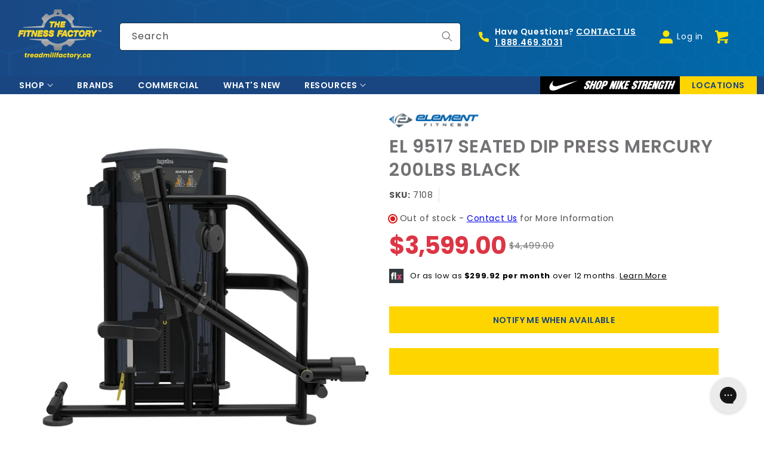

--- FILE ---
content_type: text/css
request_url: https://treadmillfactory.ca/cdn/shop/t/99/assets/tmf-custom.css?v=82231509633375033471766608365
body_size: 7567
content:
a[data-collection=nike-strength] span{content:url(/cdn/shop/files/Nike_Strength-ShopNavButton-DT_w.png);height:30.2px;position:relative}a[data-collection=nike-strength]{background:#000!important;color:#fff!important}a[data-collection=nike-strength] svg{fill:#fff}#Details-menu-drawer-submenu-shop-link-nike-strength,.menu-drawer .list-menu li:nth-last-child(3) #Details-menu-drawer-menu-item-4{align-items:center;background:#000;display:flex;justify-content:space-between;margin-top:-2px}[aria-controls=childlink-nike-strength-mobile-top],.menu-drawer .list-menu li:nth-last-child(3) #Details-menu-drawer-menu-item-4 summary{content:url(/cdn/shop/files/Nike_Strength-ShopNavButton-Text_w.png);height:60px;margin-left:auto;object-fit:contain;object-position:right;position:relative;width:100%}#Details-menu-drawer-submenu-shop-link-nike-strength:after,.menu-drawer .list-menu li:nth-last-child(3) #Details-menu-drawer-menu-item-4:after{background:url(/cdn/shop/files/Nike_Strength-ShopNavButton-Swoosh_w.png);background-position:center;background-repeat:no-repeat;background-size:contain;content:"";height:36px;object-fit:contain;pointer-events:none;position:absolute;left:70px;width:60px}.header__inline-menu>.list-menu>li:nth-last-child(3){margin-left:auto}.menu-drawer .list-menu li:nth-last-child(3) a.menu-drawer__menu-item{color:#3d3d3d}.header__inline-menu>.list-menu>li:nth-last-child(3) a{content:url(/cdn/shop/files/Nike_Strength-RightNavButton_w.png);height:30.2px;padding:0}.header__inline-menu>.list-menu>li:nth-last-child(2){margin-left:unset!important}.block_banners{display:flex;flex-wrap:wrap;justify-content:space-between;margin:0 auto}.block_banners figure{align-items:center;display:flex;flex-wrap:wrap;justify-content:center;margin:0;position:relative;width:100%}@media screen and (min-width: 768px){.block_banners figure.block_100{width:100%}.block_banners figure.block_50{width:calc(50% - .5rem)}.block_banners figure.block_33{width:calc(100% / 3 - .75rem)}.block_banners figure.block_25{width:calc(25% - .5rem)}}.block_banners p{font-size:20px;font-weight:600;line-height:1;margin:0 0 .5rem;padding-bottom:.5rem;text-transform:uppercase;width:100%}.block_banners img,.block_banners video{display:block;height:100%;object-fit:cover;object-position:left;width:100%}.block_banners .bstack_dt{display:none}@media screen and (min-width: 768px){.block_banners .bstack_dt{display:block}}.block_banners .bstack_mb{display:block}@media screen and (min-width: 768px){.block_banners .bstack_mb{display:none}}.block_banners a{display:block;height:100%;width:100%}@media screen and (min-width: 768px){.block_banners a img{transition:.3s ease all}.block_banners a:hover img{transform:scale(.95)}}.block_banners img.bstack_overlay{height:unset;max-height:100%;object-fit:contain;position:absolute;width:unset}details[open].menu-opening>.menu-drawer__submenu-inner li:last-child>a{background:0 0;color:unset}.product__media-icon,.thumbnail__badge{align-items:flex-end;pointer-events:none}.land_pages_eo{margin:0 auto;padding:24px 12px;max-width:var(--max)}.land_pages_eo section{border-top:1px solid #f3f4f6;margin:0 auto;padding:40px 0;max-width:1200px}.land_pages_eo h2{font-size:22px;margin-bottom:12px;width:100%}.hp-showcase_block li a,.hp-showcase_block li:first-of-type img.showcase_img,.land_pages_eo img,.mb_vid-banner img.img_mb,.mb_vid-banner video.img_mb{display:block}.mb_vid-banner img.img_mb,.mb_vid-banner video.img_mb{display:block}@media screen and (min-width: 992px){.mb_vid-banner img.img_mb,.mb_vid-banner video.img_mb{display:none}}.mb_vid-banner img.img_dt,.mb_vid-banner video.img_dt{display:none}@media screen and (min-width: 992px){.mb_vid-banner img.img_dt,.mb_vid-banner video.img_dt{display:block}}.mb_vid-banner .banner_cta{font-size:14px;font-weight:600;margin:0;padding:6px 20px;position:absolute;bottom:0;text-align:center;text-transform:uppercase;width:100%}@media screen and (min-width: 992px){.mb_vid-banner .banner_cta{display:none}}.land_pages_eo .lps_links a,.land_pages_eo .lps_links a.lps_blacklink,.land_pages_eo .lps_trio article p a,.land_pages_eo a.lps_blacklink{display:inline-block;padding:12px 16px;font-weight:600;text-decoration:none}.land_pages_eo .lps_links{display:flex}.land_pages_eo .lps_links a{border:1px solid #121212;border-radius:12px;color:#121212;font-size:12px;margin-right:12px}.land_pages_eo .lps_links a.lps_blacklink,.land_pages_eo a.lps_blacklink{background:#121212;border:1px solid #121212;border-radius:12px;color:#fff!important;font-size:12px}.land_pages_eo ul.lps_checks{list-style:none;margin:8px 0 14px;padding:0}.land_pages_eo ul.lps_checks li{padding-left:26px;position:relative;margin:6px 0}.land_pages_eo ul.lps_checks li:before{color:#059669;content:"\2713";font-weight:700;position:absolute;left:0}.land_pages_eo .lps_overview{border-top:none}.land_pages_eo .lps_overview h2{font-size:28px}.land_pages_eo .lps_overview p{font-size:16px;line-height:1.5}.land_pages_eo .lps_overview ul{display:flex;flex-wrap:wrap;list-style:none;padding:0}.land_pages_eo .lps_overview li{background:#f3f4f6;border:1px solid #e5e7eb;border-radius:100px;font-size:12px;margin:0 8px 8px 0;padding:6px 12px}.land_pages_eo .lps_trio figure{border:1px solid #e5e7eb;border-radius:16px;margin:0 0 20px;width:100%}.land_pages_eo .lps_trio img{border-radius:16px 16px 0 0}.land_pages_eo .lps_trio article{padding:16px}.land_pages_eo .lps_duo h3,.land_pages_eo .lps_trio h3{font-size:20px;margin:12px 0 8px}#king-linked-options-section,.land_pages_eo .lps_arealist p,.land_pages_eo .lps_trio p,.product-specs_table img,.staff_box img{width:100%}.land_pages_eo .lps_trio article p a{border:1px solid #121212;border-radius:12px;color:#121212}.land_pages_eo .lps_duo figure{border:1px solid #e5e7eb;border-radius:16px;margin:0 0 20px;padding:16px;width:100%}.land_pages_eo .lps_arealist ul{margin:0;padding-left:2rem}.land_pages_eo .lps_faq figure{border:1px solid #e5e7eb;border-radius:12px;margin:10px 0 0}.land_pages_eo .lps_faq h3{cursor:pointer;font-size:14px;padding:14px 16px}.land_pages_eo .lps_faq article{max-height:0;margin:0;overflow:hidden;padding:0 16px;position:relative;transition:.3s}.land_pages_eo .lps_navlinks figure{margin:0 0 20px}.land_pages_eo .lps_navlinks p{font-size:20px;font-weight:600;line-height:1;margin:12px 0 8px}a.jdgm-ask-question-btn.jdgm-ask-question-btn,a.jdgm-write-rev-link.jdgm-write-rev-link{border-width:1px;font-size:1.4rem;font-weight:600;text-transform:uppercase}div.snize #snize-search-results-grid-mode li.snize-banner{min-height:67vw}@media screen and (min-width: 500px){div.snize #snize-search-results-grid-mode li.snize-banner{min-height:60vw}}@media screen and (min-width: 768px){div.snize #snize-search-results-grid-mode li.snize-banner{min-height:54.5vw}.category-banner article.cb-3{flex-wrap:nowrap}}@media screen and (min-width: 821px){div.snize #snize-search-results-grid-mode li.snize-banner{min-height:38vw}}@media screen and (min-width: 1024px){div.snize #snize-search-results-grid-mode li.snize-banner{min-height:27vw}.product-specs_table{float:right;margin:4rem 0;position:sticky;top:180px}}@media screen and (min-width: 1640px){div.snize #snize-search-results-grid-mode li.snize-banner{min-height:428px}}.product-specs_table{background:#fff;font-size:14px;z-index:1}.cat_banners .catb_categories a,.cat_banners a,.cb_content ul.cb_checklist li,.mb_vid-banner,.staff_box article,.top_picks_wrapper .top_picks_block .pl_block-media,add-on-items{position:relative}.collection__title .title:not(:only-child),.product-specs_table .table-wrapper{margin-bottom:1rem}.product-specs_table table{background:0 0;border:1px solid #ccc;box-shadow:none;padding:0}.blog_post_faq article,.blog_post_faq h3{border-right:1px solid rgba(0,0,0,.2);border-left:1px solid rgba(0,0,0,.2)}.hero-img,.product-specs_table td,.product-specs_table th{background:0 0}.product-specs_table table tr{border-bottom:1px solid #ccc;display:flex}.product-specs_table table tr:last-of-type{border-bottom:none}.product-specs_table table th{border:none;font-size:16px;line-height:1.3;padding:10px 15px;text-align:left;text-transform:uppercase;width:100%}.product-specs_table table td{border:none;line-height:1.3;padding:10px 15px;width:50%}.product-specs_table table td:first-of-type{border-right:1px solid #ccc;font-weight:600;width:50%}.product-specs_table table td ul{font-size:13px;font-weight:400;margin:0;padding:0 0 0 1.5rem}.product-specs_table table td li{margin-bottom:5px}.product-specs_table table td li:last-of-type{margin-bottom:0}.product-specs_table table td.full{border:none;width:100%}.cat_banners a,.cat_banners img{background:#fff;border-radius:20px}.product-specs_table table a{color:rgba(var(--color-foreground),.75);display:block!important;text-decoration:none;text-transform:uppercase;transition:.3s}.product-specs_table table a:hover,.shipping-rates .inner-rates span{color:rgba(var(--color-foreground),.75)!important}.card__buttons,.cart__dynamic-checkout-buttons,.city_header a:after,.flxcalculator-plugin-snippet br,.hp-showcase_block li img.showcase_img,.hp-showcase_block li:first-of-type img.showcase_norm_img,.mb_vid-banner img.img_dt,.mb_vid-banner video.img_dt,.product-breadcrumbs,.product-specs_table table a:after,.shipping-rates .inner-rates s,.vue_popup p{display:none}.product-specs_table table a span{transition:padding .3s}.product-specs_table table a:hover span{padding-left:.5rem}.cat_banners{background:#eee;padding:20px 0 32px;width:100%}.cat_banners section,.top_picks_wrapper .top_picks_block{display:flex;margin:0 auto;overflow-x:auto;width:calc(100% - 64px);max-width:1640px}.cat_banners a{flex-shrink:0;margin-right:16px;transition:.3s;width:35vw}.cat_banners a:last-of-type{margin-right:0}.banner-links a:hover,.cat_banners a:hover,.category-banner article a:hover,.top_picks_wrapper .top_picks_block a:hover{transform:scale(.95)}.cat_banners img{display:block;width:100%}.cat_banners p{font-size:20px;font-weight:600;margin:20px auto;padding-left:32px;max-width:1640px}.cat_banners p:first-of-type,.collection_box figure:nth-of-type(2) h3:first-of-type{margin-top:0}.cat_banners .catb_categories p{background:linear-gradient(0deg,#000,transparent);border-radius:0 0 20px 20px;color:#fff;font-size:16px;font-weight:400;line-height:1;margin:0;padding:40px 8px 10px;position:absolute;bottom:0;left:0;width:100%}.cat_banners .catb_brands img{object-fit:contain;max-height:88px}.cat_banners .catb_products a{text-decoration:none}.cat_banners .catb_products img{border-radius:20px 20px 0 0;margin-bottom:0}.cat_banners .catb_products article,.top_picks_wrapper .top_picks_block article{background:#fff;border-radius:0 0 20px 20px;padding:20px 10px}.cat_banners .catb_products p,.top_picks_wrapper .top_picks_block h3{color:#888;font-size:14px;font-weight:400;line-height:1;margin:0 0 16px;padding:0}.cat_banners .catb_products p.catb_price{color:#dc3545;font-size:18px;font-weight:600;margin-bottom:0}.cat_banners .catb_products p.catb_price span,.top_picks_wrapper .top_picks_block .pl_block-price p span{color:#888;text-decoration:line-through}@media screen and (max-width: 499px){.price--on-sale .price__sale .latest-price{margin-bottom:1rem}}.product.grid{justify-content:center}a.mb_vid-banner_fulllink{display:block;text-decoration:none;width:100%}.mb_vid-banner{align-items:center;display:flex;flex-direction:column-reverse;justify-content:center;margin:0 auto;width:100%;max-width:1574px}.mb_vid-banner .mb_vid-gradients{display:none;width:100%;max-width:1574px}.mb_vid-banner article{line-height:1.2;padding:10%;position:absolute;bottom:0;text-shadow:5px 5px 10px rgba(0,0,0,.5);width:100%;z-index:2}.mb_vid-banner article img{display:block;min-height:unset;margin-bottom:2rem;width:80%}.mb_vid-banner article h2{color:unset;display:block;font-size:10vw;font-weight:600;line-height:1;margin-bottom:1rem}.mb_vid-banner article a,.mb_vid-banner article p.mav_link{background:#ffd500;color:#194681;display:inline-block;font-size:20px;font-weight:600;margin:0;padding:.5rem 5rem;text-decoration:none;text-shadow:none;text-transform:uppercase;width:unset}.mb_vid-banner article p{font-weight:600;margin:2rem 0}.mb_vid-banner article ul{font-size:14px;font-weight:600;list-style:none;padding-left:2.5rem}.mb_vid-banner article li{padding-bottom:1rem;position:relative}.mb_vid-banner article li:before{content:"\2022";font-size:20px;line-height:1.2;position:absolute;left:-16px}.mb_vid-banner img.main_banner_display,.mb_vid-banner video.main_banner_display{height:500px;object-fit:cover;width:100%;max-width:1574px}@media screen and (max-width: 991px){.mb_vid-banner article:before{content:"";height:50px;position:absolute;top:-50px;left:0;width:100%}.mb_vid-banner img.img_abs{height:100%;object-fit:cover;position:absolute;top:0;width:100%}}.mb_vid-banner iframe{display:block;width:100%;max-width:1574px}.hp-showcase_block{margin:30px auto;padding:0 10px;max-width:1640px}.hp-showcase_block h2{font-size:24px;font-weight:700;line-height:1;margin-bottom:2rem;text-transform:uppercase}.hp-showcase_block ul{list-style:none;margin:0;padding:0}.hp-showcase_block li{max-height:300px;margin-bottom:1rem;overflow:hidden;position:relative}.hp-showcase_block li:after{background:linear-gradient(0,#000,transparent);content:"";height:50px;position:absolute;bottom:0;width:100%}.hp-showcase_block li.hp_no_gradient:after{content:none}.banner-links img,.hp-showcase_block li img{display:block;width:100%}.hp-showcase_block li article{color:#fff;padding:1.5rem 3rem;position:absolute;bottom:0;text-transform:uppercase;z-index:1}.hp-showcase_block li h3{font-size:5vw;font-weight:700;line-height:1;margin:0;text-shadow:2px 2px 5px #000}.hp-showcase_block li h4{background:#ffd500;color:#194681;display:inline-block;font-size:1.4rem;margin:2rem 0 .85rem;padding:1rem 3rem}.hp-showcase_block li p{font-size:5vw;font-style:italic;font-weight:300;line-height:1;margin:0;text-shadow:2px 2px 5px #00000080}@media only screen and (min-width: 992px){.hp-showcase_block{margin:65px auto;padding:0 30px}.hp-showcase_block ul{display:flex;flex-wrap:wrap;gap:1rem;position:relative}.hp-showcase_block li{float:left;height:300px;max-height:unset;margin-bottom:0;overflow:hidden;width:calc(50% - .5rem)}.hp-showcase_block li:first-of-type{height:calc(600px + 1rem)}.hp-showcase_block li:nth-of-type(3){margin-right:0;position:absolute;top:calc(300px + 1rem);right:0}.hp-showcase_block li img{height:100%;object-fit:cover;position:absolute}.hp-showcase_block li h3,.hp-showcase_block li p{font-size:2.5vw}}@media only screen and (min-width: 1440px){.hp-showcase_block li h3,.hp-showcase_block li p{font-size:24px}}.hp-showcase_block li.hp_no_gradient h3,.hp-showcase_block li.hp_no_gradient p{text-shadow:none}.top_picks_wrapper{padding:0 0 32px;width:100%}.top_picks_wrapper h2{font-size:20px;font-weight:600;margin:0 auto 20px;padding-left:32px;max-width:1640px}.top_picks_wrapper .top_picks_block a{background:#fff;border-radius:20px;color:unset;flex-shrink:0;margin-right:16px;position:relative;text-decoration:none;transition:.3s;width:35vw}.top_picks_wrapper .top_picks_block img{background:#fff;border-radius:20px 20px 0 0;display:block;height:100%;margin-bottom:0;position:relative;transition:.3s;width:100%}.top_picks_wrapper .top_picks_block a:hover img.pl_block-firstimage{opacity:0;z-index:-1}.top_picks_wrapper .top_picks_block img.pl_block-secondimage{opacity:0;position:absolute;top:0;z-index:-1}.top_picks_wrapper .top_picks_block a:hover img.pl_block-secondimage{opacity:1;z-index:1}.top_picks_wrapper .top_picks_block .pl_block-badges{height:100%;position:absolute;top:0;left:0;width:100%;z-index:1}.top_picks_wrapper .top_picks_block .pl_block-badges span{color:#fff;font-size:1.2rem;font-weight:500;letter-spacing:.1rem;line-height:1;padding:.75rem 1.3rem;position:absolute}.top_picks_wrapper .top_picks_block .pl_block-badges .pl_block-freeshipping{background:#194681;top:0;left:0}.top_picks_wrapper .top_picks_block .pl_block-badges .pl_block-outofstock{background:#dc3545;right:0;bottom:0}.collection__description>*,.collection_box figure,.featured_article ul li p,.top_picks_wrapper .top_picks_block p.pl_block-vendor,div.group_row figure,variant-radios .product-form__input{margin:0}.top_picks_wrapper .top_picks_block .pl_block-price p{color:#dc3545;font-size:18px;font-weight:600;line-height:1;margin-bottom:0}.js .menu-drawer__submenu .title-holder p,.summary__title p,p.cart__empty-text,p.drawer__heading{line-height:calc(1 + .3/max(1,var(--font-heading-scale)))}#bcpo.bcpo .bcpo-label>label{padding:20px 0}.bcpo-title,.bcpo-value{font-weight:600}.bcpo-xs .bcpo-color-parent.bcpo-disabled:before,.bcpo-xs .bcpo-front-button-label.bcpo-disabled:before,.bcpo-xs .bcpo-image-parent.bcpo-disabled:before{width:2px!important}#bcpo .bcpo-xs .bcpo-color-parent label.bcpo-disabled,#bcpo .bcpo-xs .bcpo-image-parent label.bcpo-disabled,#bcpo .bcpo-xs.bcpo-buttons .bcpo-front-button-label.bcpo-disabled{opacity:.4!important}#bcpo .bcpo-xs .bcpo-front-button-label.bcpo-disabled:before,#bcpo .bcpo-xs .bcpo-image-parent.bcpo-disabled:before{background:#838383}#bcpo .bcpo-xs .bcpo-front-button-label.bcpo-disabled:after,#bcpo .bcpo-xs .bcpo-image-parent.bcpo-disabled:after{content:none!important}.blog_post_content img,.blog_post_content video{display:block;margin:6rem 0;width:100%}.blog_post_content p img{display:inline-block;margin:0;width:unset}.blog_post_content article{max-width:1000px}.blog_post_content article img{margin:0 4rem 0 0;width:unset}.blog_post_content figure{background:#194681;color:#fff;position:relative;margin:6rem 0}.blog_post_content figure img,.blog_post_content figure video{background:#fff;margin:0}.blog_post_content figure article{padding:1rem 2rem 3rem}.blog_post_content figure article a{color:#fff!important}.blog_post_content figure article ul li:before{background-color:#fff}@media only screen and (min-width: 1024px){.top_picks_wrapper h2{padding-left:64px}.top_picks_wrapper .top_picks_block{justify-content:space-between;overflow-x:visible;padding:0 64px;width:100%;max-width:1640px}.top_picks_wrapper .top_picks_block a,.top_picks_wrapper .top_picks_block.pl_5 a{width:calc(20% - 12px)}.top_picks_wrapper .top_picks_block.pl_1 a{width:calc(100% - 12px)}.top_picks_wrapper .top_picks_block.pl_2 a{width:calc(50% - 12px)}.top_picks_wrapper .top_picks_block.pl_3 a{width:calc(100% / 3 - 12px)}.top_picks_wrapper .top_picks_block.pl_4 a{width:calc(25% - 12px)}.blog_post_content figure{align-items:center;display:flex}.blog_post_content figure img,.blog_post_content figure video{width:50%;height:calc(100% - 15rem);object-fit:cover;position:absolute;right:0}.blog_post_content figure article{width:50%;padding:7.5rem 6rem}.blog_post_content section{display:flex;justify-content:space-between}.blog_post_content section article{width:calc(50% - 2rem)}}.blog_post_faq{display:none;margin-top:6rem}.blog_post_faq h3{align-items:center;border-top:1px solid rgba(0,0,0,.2);cursor:pointer;display:flex;font-size:14px;font-weight:700;padding:2rem;position:relative}.blog_post_faq h3:first-of-type{border-radius:10px 10px 0 0}.blog_post_faq h3:after{content:"+";font-size:24px;font-weight:400;position:absolute;right:2rem}.blog_post_faq h3.active:after{content:"-"}.blog_post_faq article{max-height:0;margin:0;overflow:hidden;padding:0 2rem;position:relative;transition:.3s}.blog_post_faq article:last-of-type{border-bottom:1px solid rgba(0,0,0,.2);border-radius:0 0 10px 10px}.bl_bx,.product__description-left table{border:1px solid #19468177;padding:20px}.cb_content{margin:20px auto 50px;padding:0 1rem 2rem;max-width:1680px}.cb_content h2{font-size:24px;font-weight:700}.cb_content h3,.value-prop p strong{font-size:14px;font-weight:700}.cb_content ul.cb_checklist{list-style:none}.cb_content ul.cb_checklist li:before{content:"\2714";position:absolute;left:-20px}.cb_content hr{margin:4rem 0}@media screen and (max-width: 767px){#gorgias-chat-container #chat-button{bottom:75px!important}}.product__description-left table{border-radius:1rem;box-shadow:none;display:block}.collection.loading .loading-overlay,.featured_article img,.header-contact a:last-of-type,.product__description-left table tbody,p.noQTYinCart.active{display:block}.product__description-left table tr{border-top:1px solid #12121211;display:flex}.product__description-left table tr:first-of-type{border-top:none}.product__description-left table th{border:none;padding:4rem 0 2rem;text-align:left;width:100%}.product__description-left table tr:first-of-type th{padding:2rem 0}.product__description-left table td{border:none;padding:1rem 0;max-width:60%}.product__description-left table td:first-of-type{text-align:left}.product__description-left table td:last-of-type{text-align:right;margin-left:auto}.product__description-left h2{color:#194681;font-size:32px;margin:4rem 0 2rem}.bl_bx{border-radius:1rem}.featured_sect{border:1px solid #19468177;border-radius:1rem;display:flex;flex-wrap:wrap;gap:2rem;justify-content:space-between;padding:20px}.featured_article,.featured_icons{margin:80px auto;padding:40px}.featured_sect figure{margin:0;width:100%}.featured_sect figure img{border-radius:10px;display:block;object-fit:cover;width:100%}.featured_sect figure h3{border-bottom:2px solid #194681;color:#194681;font-size:24px;font-weight:700;padding:2rem 0}.featured_icons{background:#121212;border-radius:1rem;color:#fff}.featured_icons h2{color:#ffd500;font-size:40px;font-weight:700;margin:0 0 2rem;text-transform:uppercase}.featured_icons h3{font-size:30px}.featured_icons article{display:flex;flex-wrap:wrap;gap:3rem;margin:40px 0}.featured_icons img{border-radius:.5rem;height:50px}.featured_article article{margin-top:4rem}.featured_article h2{margin:0 0 2rem;width:100%}.featured_article ul{display:flex;flex-wrap:wrap;gap:4rem;list-style:none;margin:40px 0;padding:0}.featured_article ul li img{width:100px}.featured_article ul li h3{color:#194681;font-size:24px;font-weight:400;margin:1rem 0;text-transform:uppercase}.product-media-modal__toggle{background:0 0;border:none;height:100%;top:0;right:0;width:100%}.product-media-modal__toggle .icon{border:1px solid rgba(18,18,18,.5);border-radius:50%;position:absolute;top:2rem;right:2rem;padding:4px;width:3rem}.bodysolid-header h2,.bowflex_page h2,.element h2,.grey_desc h2,.h-product h2,.ix_desc h2,.nordic h2,.oct h2,.proform_product h2,.sole_product h2,.vf-product h2,.vision h2,.xm h2{color:unset}.product__description-holder .el-product table{border-radius:0;display:table;padding:0}.product__description-holder .el-product table tbody{display:table-row-group}.product__description-holder .el-product table tr{display:table-row;padding:0}.product__description-holder .el-product table td,.product__description-holder .el-product table tr:first-of-type th{padding:15px}.out_of_stock_red{align-items:center;background:#dc3545;color:#fff;display:flex;font-size:1.4rem;font-weight:600;height:45px;justify-content:center;text-align:center;text-transform:uppercase}.product-form__input.product-form__quantity{flex:unset}.product-form__buttons{align-items:center;display:flex;gap:20px}#notify{width:calc(100% - 160px)}#notify a:after,.product-form__submit:after{box-shadow:none}.quantity__button:first-child{background:#ddd!important;border-radius:5px 0 0 5px}.quantity__button:first-child svg path{fill:#0069aa}.quantity__button:last-child{background:#0069aa!important;border-radius:0 5px 5px 0}.quantity__button:last-child svg path{fill:#fff}#gorgias-chat-container #chat-button{z-index:10}@media (min-width: 821px) and (max-width: 1999px){div.snize li.snize-banner{width:26%!important;min-width:unset!important}}@media screen and (min-width: 1200px){div.snize li.snize-banner{width:23%!important;min-width:unset!important}}div.snize li.snize-banner img{border:2px solid #dee2e6;margin-bottom:3.5rem;object-fit:cover;object-position:left}.snize-banner a:before{background:#ffd500;content:"View Collection";display:inline-block;font-size:12px;font-weight:600;line-height:2;position:absolute;bottom:1rem;text-align:center;text-transform:uppercase;width:calc(100% - 5px)}@media screen and (min-width: 821px){div.snize li.snize-banner img{height:300px;margin-bottom:3.25rem}.snize-banner a:before{bottom:1.5rem;width:100%}}.snize-banner a:after{color:#333;display:block;text-transform:uppercase}@media screen and (max-width: 820px){div.snize #snize-search-results-grid-mode li.snize-banner img{margin-bottom:0}div.snize li.snize-banner{padding-bottom:50px;margin-bottom:15px}.snize-banner a:after{font-size:12px}}.snize-banner[data-id="3640"] a:after,.snize-banner[data-id="3754"] a:after{content:"FREE C10U BIKE PROMO w/ Select Nordictrack Machines"}.snize-banner[data-id="3750"] a:after{content:"Starting at 50\a2  a pound"}.snize-banner[data-id="3752"] a:after{content:"40% Off ALL Cwench Products"}.snize-banner[data-id="3858"] a:after{content:"Shop Weight Plate Storage"}.snize-banner[data-id="3866"] a:after{content:"Shop Weight Plate Sets"}.snize-banner[data-id="3868"] a:after{content:"Shop Premium Flooring Options"}.snize-banner[data-id="3870"] a:after{content:"Shop Kettlebell Storage"}.snize-banner[data-id="4594"] a:after{content:"Shop Rubber Hex Dumbbells"}.product-slider .vertical-nav{max-height:620px}iframe.gorgias-chat-key-1spa6uy{z-index:1}::selection{background:#3367d1;color:#fff}.product__description-holder .grid{margin:0 auto;padding:0 2rem}#filter-holder{display:none!important}.product .about-this-item p.ov_title{font-size:18px;font-weight:600;margin-bottom:1.2rem}p.cart__empty-text{font-size:32px;font-weight:600}p.drawer__heading{font-size:18px;font-weight:600}.totals>p{font-size:calc(var(--font-heading-scale) * 1.6rem);font-weight:600}.summary__title p{font-size:14px;font-weight:600;margin:0}.js .menu-drawer__submenu .title-holder p{font-size:2rem;font-weight:600;letter-spacing:calc(var(--font-heading-scale) * .06rem);margin:0;text-transform:uppercase}img,video{max-width:100%}.hero-img .slick-next,.hero-img .slick-prev{background-color:#00000080!important;border:none;height:80px}.hero-img .slick-prev{left:12px!important}.hero-img .slick-next{right:12px!important}.hero-img .slick-next svg,.hero-img .slick-prev svg{filter:brightness(10)}.hero-img .slick-next:hover,.hero-img .slick-prev:hover{background-color:#00000080!important;border:none!important}.button.homepage-featured-box-btn{height:100%;opacity:0;position:absolute;top:0;left:0;width:100%;z-index:1}.tabs .button#contact-us-tab,.tabs .button#service-department-tab{background-color:#fff;outline:#194681 solid 1px;opacity:.5}#contact-us-tab:hover,#service-department-tab:hover{background-color:#fff;color:rgb(var(--color-button-text))}.tabs .button.active#contact-us-tab,.tabs .button.active#service-department-tab{background-color:rgba(var(--color-button-text),var(--alpha-button-background));color:#fff;opacity:1}.city_header{color:#414141;margin:0 auto;position:relative;max-width:1610px}.city_header .city_banner{height:30vh;max-height:400px;object-position:center;position:relative;width:100%}.city_header .city_banner img{display:block;height:100%;object-fit:cover;object-position:center;width:100%}.city_header h2{color:#fff;font-size:9vw;font-weight:700;margin:0;position:absolute;bottom:0;left:1vh;text-shadow:2px 2px 5px rgba(0,0,0,.5);text-transform:uppercase}.city_header h3{font-size:24px;font-weight:900;margin:1vh 0 2vh;text-transform:uppercase}.pd-table th,div.group_row figure h2{font-size:16px}.city_header p{margin:0 0 .5rem;padding:0}.city_header a{border:none!important;color:#0069aa;display:inline!important}.city_header article{padding:2vh 0}.city_header ul{list-style:none;margin:2rem auto;padding:0 2rem}.city_header li{color:#a2a2a2;list-style:square;margin:1rem 0 0}p.noQTYinCart{background:#de8787;color:#6c1616;display:none;font-weight:600;position:absolute;left:1.5rem;bottom:0;text-align:center;width:calc(100% - 3rem)}div.group_div h2,div.group_div_wide h2{font-weight:700;line-height:1.2}@media (min-width: 768px){div.group_div,div.group_div_wide{display:flex}div.group_div img{object-fit:contain;width:40%}div.group_div article{padding-left:4rem;width:60%}div.group_div_wide img{object-fit:cover;width:50%}div.group_div_wide article{padding-left:4rem;width:50%}div.group_div article li,div.group_div_wide article li{line-height:1.2;margin-bottom:.5rem}div.group_row{display:flex;flex-wrap:wrap;justify-content:space-between}div.group_row img{width:100%}div.group_row.stack_2 figure{width:calc(50% - 1rem)}div.group_row.stack_3 figure{width:calc(100% / 3 - 1rem)}}.pd-table{margin-top:2rem;width:100%}.pd-table tr{border:1px solid #ccc;border-bottom:none;display:flex;width:100%}.pd-table th{padding:0 1.2rem;text-align:left;width:100%}.pd-table td:first-of-type{border-right:1px solid #ccc;width:40%}.pd-table td:last-of-type{width:60%}.value-prop{align-items:flex-start;display:flex;margin-bottom:10px}.value-prop img{margin-right:15px;width:50px}.value-prop article{flex:1}.value-prop p{font-size:12px;margin:0}.value-prop a{color:#000}#notify a{background:#194681;color:#fff}.about-this-item iframe,.about-this-item video{background:#000;cursor:pointer;max-height:500px;width:100%}.flxcalculator-plugin-snippet{display:block;margin:20px 0;position:relative;padding-left:35px}.flxcalculator-plugin-snippet img{display:inline-block;position:absolute;top:0;left:0}.klaviyo-bis-trigger{padding:0}.store-table{display:flex;flex-direction:column}.store-row{display:flex;flex-direction:row;justify-content:space-between;padding:10px}.store-row .store-cell:last-child{justify-content:flex-end}.store-cell{display:flex;flex:1;align-items:center}.phone-icon{margin-right:5px;position:relative;top:3px}@media (max-width: 992px){.header-middle-holder.align_mobile_menu_right{flex-direction:row-reverse}.header-middle-holder.align_mobile_menu_right header-drawer{margin:0 1rem 0 2rem}.header-middle-holder.align_mobile_menu_right .menu-drawer{right:0;left:unset;transform:translate(100%)}.header-middle-holder.align_mobile_menu_right .menu-drawer__menu li{border-bottom:1px solid #3d3d3d;text-align:right}.menu-drawer .list-menu li .menu-drawer__menu-item{color:#3d3d3d;font-size:1.5rem;font-weight:600;padding:2rem 2rem 2rem 4rem;text-transform:uppercase}.header-middle-holder.align_mobile_menu_right .list-menu__item{flex-direction:row-reverse;padding-left:4rem;text-align:right}.header-middle-holder.align_mobile_menu_right .menu-drawer__menu-item>.icon-menu-caret{opacity:.25;transform:translateY(-50%);right:unset;left:2rem}.header-middle-holder.align_mobile_menu_right .menu-drawer__submenu{flex-direction:row-reverse;right:0;left:unset;transform:translate(100%)}.header-middle-holder.align_mobile_menu_right .menu-drawer__submenu .title-holder{text-align:left}.header-middle-holder.align_mobile_menu_right .menu-drawer__submenu .title-holder svg{transform:rotate(180deg)}.menu-drawer .list-menu li:last-child{margin-top:-2px}.menu-drawer .list-menu li:last-child>a{background:rgba(var(--color-button),var(--alpha-button-background));color:rgb(var(--color-button-text));text-decoration:none;margin-top:0}.store-table{margin:0;font-size:1.4rem}.store-row .store-cell{flex:0 0 50%}.store-row .store-cell:first-child{flex:0 0 100%}.store-row .store-cell:last-child{justify-content:unset}.store-row{flex-direction:column;align-items:flex-start;padding:10px;flex-flow:wrap}.store-cell{flex:1;padding:5px}.phone-icon{margin-right:5px;position:relative;top:3px}}@media screen and (max-width: 749px){.collection .grid__item:only-child{flex:0 0 100%;max-width:100%}}.collection .loading-overlay{top:0;right:0;bottom:0;left:0;display:none;width:100%;padding:0 1.5rem;opacity:.75}.collection .loading-overlay .loading-overlay__spinner{width:2rem}@media screen and (min-width: 750px){header-drawer .shop-child-1{width:calc(40rem - 46px)!important}header-drawer .shop-child-2{width:calc(40rem - 92px)!important}.facet-filters-form-holder,.product-grid-holder{border-bottom:1px solid rgba(var(--color-borders),1)}.product-grid-holder{border-top:1px solid rgba(var(--color-borders),1);padding-bottom:var(--grid-desktop-horizontal-spacing-doubled);padding-top:var(--grid-desktop-horizontal-spacing-halfed)}.facet-filters-form-holder{padding-bottom:var(--grid-desktop-horizontal-spacing-halfed)}.product-grid-holder.template-search--empty{padding-top:var(--grid-desktop-horizontal-spacing-doubled)}.collection .loading-overlay{padding-left:5rem;padding-right:5rem}}.product-grid-holder.template-search--empty{padding-top:var(--grid-desktop-horizontal-spacing);padding-bottom:var(--grid-desktop-horizontal-spacing)}.product-grid-holder.template-search{border-top:0!important}#product-grid-wrapper{padding-bottom:var(--grid-desktop-horizontal-spacing-doubled)}.collection--empty .title-wrapper{margin-top:10rem;margin-bottom:15rem}@media screen and (max-width: 992px){.hero-img .mobile-tab{bottom:-93.78px}.hero-img .slick-track{padding-bottom:93.78px}.collection .slider.slider--tablet{margin-bottom:1.5rem}.collection .slider--tablet.product-grid{scroll-padding-left:1.5rem}}.collection__title.title-wrapper{margin-bottom:2.5rem}img.collection-banner{display:block;margin:0 auto;width:100%;max-width:1650px}.category-banner{font-family:Poppins,sans-serif;margin:0 auto 10px;max-width:1650px}.category-banner:first-of-type{margin-top:30px}.category-banner article{display:flex;flex-wrap:nowrap;margin:0 10px}@media screen and (min-width: 1024px){.cat_banners section{justify-content:space-between;overflow-x:visible;padding:0 64px;width:100%;max-width:1640px}.cat_banners img{margin-bottom:0}.cat_banners p{padding-left:64px}.cat_banners a{margin-right:0;overflow:hidden;width:100%}.cat_banners .catb_2 a{max-height:220px;width:calc(50% - 12px)}.cat_banners .catb_3 a{max-height:220px;width:calc(100% / 3 - 12px)}.cat_banners .catb_4 a{max-height:190px;width:calc(25% - 12px)}.cat_banners .catb_5 a{width:calc(20% - 12px)}.cat_banners .catb_6 a{width:calc(100% / 6 - 12px)}.cat_banners .catb_7 a{width:calc(100% / 7 - 12px)}.cat_banners .catb_4.ab_all_img a{height:270px;max-height:unset}.cat_banners .catb_categories a img.pos_ab{height:100%;object-fit:cover;object-position:bottom;position:absolute}.cat_banners .catb_categories a img.pos_ab_c{height:100%;object-fit:cover;object-position:center;position:absolute}.city_header{display:flex;padding:0 2rem}.city_header .city_banner{height:50vh;width:60%}.city_header h2{font-size:5vh;left:2vh}.city_header h3{font-size:30px}.city_header article{padding:2vh 2vw;width:40%}.category-banner article{flex-wrap:nowrap}.category-banner article a{width:calc(100% - 20px)}}.category-banner article.cb-half{flex-wrap:wrap!important}.category-banner article a{display:block;margin:10px;outline:#e6e6e6 solid 2px!important;position:relative;-webkit-transition:.3s;-moz-transition:.3s;-o-transition:.3s;transition:.3s;width:calc(100% - 20px)}.category-banner article img{height:100%;object-fit:cover;width:100%}.category-banner article p{color:#666;font-weight:500;margin:0;position:absolute;bottom:5px;text-align:center;width:100%}.category-banner article.cb-4 a,.category-banner article.cb-6 a,.category-banner article.cb-half a{width:calc(50% - 20px)}@media screen and (min-width: 768px){.category-banner article.cb-3 a,.category-banner article.cb-4 a{width:calc(100% - 20px)}.category-banner article.cb-6 a{width:calc(33% - 20px)}}.category-banner article.cb-half a:last-of-type{width:calc(100% - 20px)}.category-banner article h2{color:#666;margin:0;position:absolute;bottom:10px;text-align:center;width:100%;font-size:1.4rem;font-weight:400;padding:0}@media screen and (min-width: 1440px){.category-banner article.cb-4 p{font-size:18px;bottom:10px}}@media screen and (max-width: 600px){.category-banner article{flex-wrap:wrap}.category-banner article.cb-4 a{width:50%;margin:0;outline:unset!important;border:1px solid #e6e6e6}.category-banner article p{font-size:14px;line-height:1}}.category-banner article p.white{color:#fff}.category-banner article p.redlabel{background:#ff2100;color:#fff;padding:7px 20px;top:0;right:0;bottom:unset;width:auto}.category-full-banner img{display:block;margin:0 18px 10px;width:calc(100% - 36px)}@media screen and (min-width: 768px){.category-banner article.cb-half a{width:calc(25% - 20px)}.category-banner article.cb-half a:last-of-type{display:flex;width:calc(50% - 20px)}.category-banner article.cb-half a:last-of-type img{object-fit:cover;object-position:top;position:absolute;width:100%}.category-banner article.cb-3 p,.category-banner article.cb-half p{font-size:18px;bottom:10px}.category-full-banner img{width:calc(100% - 44px)}}@media screen and (min-width: 1024px){.category-full-banner img{width:calc(100% - 36px)}}@media screen and (min-width: 1600px){.category-banner article{margin:0 -5px}.category-full-banner img{margin:0 4px 20px;width:calc(100% - 8px)}}.banner-vidlink{display:flex;margin:2px;max-width:1650px}.banner-vidlink a{width:calc((100% / 3) + (100% / 3))}.banner-vidlink img{border:1px solid #ccc;display:block;width:100%}.banner-links article,.banner-vidlink article{overflow:hidden;max-height:0}.banner-vidlink iframe{width:calc(100% / 3)}.banner-links a{display:block;position:relative;text-align:center;width:100%}@media screen and (min-width: 1024px){.banner-vidlink{margin:0 auto}.banner-links{display:flex;justify-content:space-between;margin:0 auto}.banner-links a{font-size:24px;-webkit-transition:.3s;-moz-transition:.3s;-o-transition:.3s;transition:.3s}}.collection_box{margin:20px auto 50px;padding:0 1rem 2rem;position:relative;max-width:1680px}.collection_box.closed{height:fit-content;max-height:16rem;overflow:hidden;position:relative}.collection_box.closed:before{background-image:linear-gradient(#fff0 40%,#fff 90%);content:"";top:0;right:0;bottom:0;left:0;pointer-events:none;position:absolute}.collection_box h2{font-size:24px;font-weight:900;margin:0 0 25px}.collection_box h3{font-size:16px;font-weight:700;margin-top:50px}.collection_box p{margin:18px 0}.collection_box #showButton{background:0 0;border:none;cursor:pointer;padding:0;position:absolute;bottom:0}.collection_box #showButton:hover{text-decoration:underline}.staff_box{margin:50px auto;padding:0 15px;max-width:1650px!important}.staff_box article h2{background:#fff;color:#000;font-size:46px;font-weight:900;text-align:center;text-transform:uppercase}.staff_box figure{margin:0 0 4rem}.staff_box h3{color:#000;font-size:24px;font-weight:700;line-height:1;margin:3rem 0 .5rem}@media screen and (min-width: 992px){.land_pages_eo,.land_pages_eo section{padding:24px 16px}.land_pages_eo h2{font-size:32px}.land_pages_eo .lps_links a,.land_pages_eo .lps_links a.lps_blacklink,.land_pages_eo .lps_overview li,.land_pages_eo a.lps_blacklink{font-size:14px}.land_pages_eo .lps_overview{align-items:center;display:flex;justify-content:space-between}.land_pages_eo .lps_overview img{text-align:center;width:calc(48% - 84px)}.land_pages_eo .lps_overview article{width:52%}.land_pages_eo .lps_overview h2{font-size:46px}.land_pages_eo .lps_overview p{font-size:18px}.land_pages_eo .lps_duo,.land_pages_eo .lps_trio,.staff_box{display:flex;flex-wrap:wrap;justify-content:space-between}.land_pages_eo .lps_trio figure{margin:0;width:calc(100% / 3 - 15px)}.land_pages_eo .lps_duo figure{margin:0;width:calc(50% - 15px)}.land_pages_eo .lps_arealist{align-items:center;display:flex;flex-wrap:wrap}.land_pages_eo .lps_arealist ul{margin:14px 0;width:50%}.cb_content,.collection_box,.land_pages_eo .lps_navlinks{display:flex;justify-content:space-between}.land_pages_eo .lps_navlinks figure{margin:0;width:calc(100% / 3 - 20px)}.mb_vid-banner .mb_vid-gradients{display:block;height:100%;position:absolute;top:0;z-index:1}.mb_vid-banner .mb_vid-gradients:before{content:"";height:100%;position:absolute;left:0;width:40%}.mb_vid-banner .mb_vid-gradients:after{content:"";height:100%;position:absolute;right:0;width:25%}.mb_vid-banner article{position:absolute;bottom:unset;width:90%;max-width:1574px}.mb_vid-banner article h2{font-size:60px;margin-bottom:0}.mb_vid-banner img.main_banner_display,.mb_vid-banner video.main_banner_display{min-height:550px;max-height:700px;object-fit:cover}.mb_vid-banner img.img_mb,.mb_vid-banner video.img_mb{display:none}.mb_vid-banner img.img_dt,.mb_vid-banner video.img_dt{display:block}.cb_content figure,.collection_box figure{width:calc(50% - 50px)}.featured_article ul li,.featured_sect figure{width:calc(50% - 2rem)}.featured_sect.fs3 figure{width:calc(100% / 3 - 2rem)}.featured_sect.fs4 figure{width:calc(25% - 2rem)}.featured_sect.fs5 figure{width:calc(20% - 2rem)}.featured_article{align-items:flex-start;display:flex;flex-direction:row-reverse}.featured_article img{width:40%}.featured_article article{margin-top:0;padding-right:4rem;width:60%}.product--medium:not(.product--no-media) .product__media-wrapper,.product--small:not(.product--no-media) .product__info-wrapper{max-width:45%;width:calc(50% - var(--grid-desktop-horizontal-spacing) / 2)}.hero-img .slick-prev{left:33px!important}.hero-img .slick-next{right:33px!important}.hero-img .tab-area.page-width{position:relative;left:unset;transform:none}.tab-area .grid .grid-item{padding:2rem}.hero-img{min-height:530px}.hero-img .slick-slider:not(.vertical-nav) .slick-slide{height:40vw!important;min-height:400px;max-height:530px}.collection__title--desktop-slider .title{margin-bottom:2.5rem}.collection__title.title-wrapper--self-padded-tablet-down{padding:0 5rem}.collection--full-width slider-component:not(.slider-component-desktop){padding:0 1.5rem;max-width:none}.staff_box article h2{padding:30px;position:absolute;bottom:0;left:0}.staff_box figure{width:calc(50% - 20px)}.staff_box h3:first-of-type{margin-top:0}}.staff_box p{line-height:1.5;margin:0 0 1rem}.staff_box p span{display:block;text-align:right;width:100%}#snize-search-results-grid-mode,#snize_results{min-height:3000px}.full-banner-section,.full_banner-section{min-height:450px}.hp-showcase_block{min-height:850px}.hp-collections_block{min-height:664px;margin:30px auto}.hp-collections_block li{min-height:200px}.announcement-bar-section{top:0}@media screen and (min-width: 769px){#snize-search-results-grid-mode,#snize_results{min-height:1400px}.full-banner-section,.full_banner-section{min-height:500px}.hp-showcase_block{min-height:610px}.hp-collections_block{min-height:300px;margin:65px auto}.hp-collections_block li{min-height:225px}}
/*# sourceMappingURL=/cdn/shop/t/99/assets/tmf-custom.css.map?v=82231509633375033471766608365 */


--- FILE ---
content_type: text/css
request_url: https://treadmillfactory.ca/cdn/shop/t/99/assets/component-mega-menu.css?v=120111535610012673641763501756
body_size: 48
content:
.mega-menu__content .grid-item-card ul a:hover,.mega-menu__content .grid-panel-grid .grid-item:hover .card-title{color:#0069aa}.mega-menu{position:static}.mega-menu__content{border-left:0;border-radius:0;border-right:0;left:0;position:absolute;right:0;top:100%}.mega-menu__content .grid-panel{padding:3rem;background-color:#f8f9fa;min-height:100%;background-size:cover;background-position:center center;position:relative}.mega-menu__content .grid-panel .panel-bg{position:absolute;top:0;left:0;width:100%;-webkit-filter:grayscale(100%) blur(3px);filter:grayscale(100%) blur(3px);opacity:.05;height:100%;object-fit:cover}@media (max-width:1280px){.mega-menu__content .grid-panel{padding:3rem 3rem 6rem}}.mega-menu__content .left-menu{border:1px solid rgba(var(--color-foreground),.2)}.mega-menu__content .display-panels{overflow-x:hidden;overflow-y:auto}.mega-menu__content .display-panels .grid-panel{border-right:1px solid rgba(var(--color-foreground),.2);border-bottom:1px solid rgba(var(--color-foreground),.2)}.mega-menu__content .grid-panel-grid{display:grid;grid-template-columns:repeat(6,1fr);gap:1.5rem;position:relative;z-index:1}.mega-menu__content .grid-panel-grid .card-title{color:#000;margin-bottom:.5rem}@media (max-height:768px){.mega-menu__content .display-panels{max-height:calc(100vh - 158px)}}@media (max-width:1200px){.mega-menu__content .grid-panel-grid{grid-template-columns:repeat(4,1fr)}}@media (max-width:768px){.mega-menu__content .grid-panel-grid{grid-template-columns:repeat(3,1fr)}}@media (max-width:576px){.mega-menu__content .grid-panel-grid{grid-template-columns:repeat(2,1fr)}}.shopify-section-header-sticky .mega-menu__content{max-height:calc(100vh - var(--header-bottom-position-desktop,20rem) - 4rem)}.mega-menu__content .megamenu-left{height:100%;width:30rem}.mega-menu__content .grid-item-card .square{margin-bottom:1.25rem}.mega-menu__content .grid-item-card .square img{width:100%;height:auto}.mega-menu__content .grid-item-card .card-tags li{line-height:1;padding:3px 0}.mega-menu__content .grid-item-card p.h4{text-transform:uppercase;font-size:14px;font-weight:600;line-height:1;margin-bottom:10px}.mega-menu__content .grid-item-card ul{margin:0;padding:0;list-style-type:none}.mega-menu__content .grid-item-card ul a{font-size:1.1rem;text-decoration:none;color:#000}.header-wrapper--border-bottom .mega-menu__content{border-top:0}.js .mega-menu__content{opacity:0;transform:translateY(-1.5rem)}.mega-menu[open] .mega-menu__content{opacity:1;transform:translateY(0)}.mega-menu__list{display:grid;gap:2.4rem 4rem;grid-template-columns:repeat(6,minmax(0,1fr));list-style:none}.mega-menu__link{color:rgba(var(--color-foreground),.75);display:block;font-size:1.3rem;line-height:calc(1 + .3 / var(--font-body-scale));padding-bottom:.6rem;padding-top:.6rem;text-decoration:none;transition:text-decoration var(--duration-short) ease;word-wrap:break-word}.mega-menu__link--level-2{font-size:1.4rem}.mega-menu__link--level-2:not(:only-child){margin-bottom:.8rem}.header--top-center .mega-menu__list{display:flex;justify-content:center;flex-wrap:wrap;column-gap:0}.header--top-center .mega-menu__list>li{width:16%;padding-right:2.4rem}.mega-menu__link--active,.mega-menu__link:hover{color:rgb(var(--color-foreground));text-decoration:underline}.mega-menu__link--active:hover{text-decoration-thickness:0.2rem}.mega-menu .mega-menu__list--condensed{display:block}.mega-menu__list--condensed .mega-menu__link{font-weight:400}

--- FILE ---
content_type: text/css
request_url: https://treadmillfactory.ca/cdn/shop/t/99/assets/component-predictive-search.css?v=56843140475036582471763501852
body_size: 442
content:
.predictive-search{display:none;position:absolute;top:calc(100% + .1rem);left:-.1rem;border-width:var(--popup-border-width);border-style:solid;border-color:rgba(var(--color-foreground),var(--popup-border-opacity));background-color:rgb(var(--color-background));z-index:3;border-bottom-right-radius:var(--popup-corner-radius);border-bottom-left-radius:var(--popup-corner-radius);box-shadow:var(--popup-shadow-horizontal-offset) var(--popup-shadow-vertical-offset) var(--popup-shadow-blur-radius) rgba(var(--color-shadow),var(--popup-shadow-opacity));overflow-y:auto;-webkit-overflow-scrolling:touch}.predictive-search--search-template{z-index:2;width:calc(100% + .2rem)}.predictive-search__results-groups-wrapper{display:flex;border-bottom:.1rem solid rgba(var(--color-foreground),.08);padding-bottom:1rem}@media screen and (max-width:749px){.predictive-search--header{right:0;left:0;top:100%}.predictive-search__results-groups-wrapper{flex-direction:column}.predictive-search__results-groups-wrapper:not(.predictive-search__results-groups-wrapper--no-suggestions){gap:2rem}}predictive-search[loading] .predictive-search,predictive-search[open] .predictive-search{display:block}.predictive-search__result-group{display:flex;flex-direction:column;flex:1 1 auto;gap:2rem}.predictive-search__result-group:first-child .predictive-search__pages-wrapper,predictive-search:not([loading]) .predictive-search-status__loading,predictive-search:not([loading]) .predictive-search__loading-state,predictive-search[loading] .predictive-search__results-groups-wrapper~.predictive-search__loading-state,predictive-search[loading] .predictive-search__search-for-button{display:none}.predictive-search__heading{border-bottom:.1rem solid rgba(var(--color-foreground),.08);margin:0 2rem;padding:1.5rem 0 .75rem;color:rgba(var(--color-foreground),1);text-transform:uppercase}predictive-search .spinner{width:1.5rem;height:1.5rem;line-height:0}predictive-search[loading] .predictive-search__loading-state{display:flex;justify-content:center;padding:1rem}predictive-search[loading] .predictive-search__results-groups-wrapper~.predictive-search__search-for-button{display:initial}.predictive-search__item:hover,.predictive-search__item[aria-selected=true],.predictive-search__list-item:hover>*,.predictive-search__list-item[aria-selected=true]>*{color:rgb(var(--color-foreground));background-color:rgba(var(--color-foreground),.04)}.predictive-search__item{display:flex;padding:1rem 2rem;text-align:left;text-decoration:none;width:100%}.predictive-search__item--link-with-thumbnail{display:grid;grid-template-columns:5rem 1fr;grid-column-gap:2rem;grid-template-areas:'product-image product-content'}.predictive-search__item-content{grid-area:product-content;display:flex;flex-direction:column}.predictive-search__item-content--centered{justify-content:center}.predictive-search__item-vendor{font-size:.9rem}.predictive-search__item-heading{margin:0}.search-logo{max-width:200px}.predictive-search__item-query-result mark{color:rgba(var(--color-foreground),.75);background-color:transparent}.predictive-search__item .price{color:rgba(var(--color-foreground),.7);font-size:1.2rem}.predictive-search .price,.predictive-search__item-vendor+.predictive-search__item-heading{margin-top:.5rem}.predictive-search__item--term{justify-content:space-between;align-items:center;padding:1.3rem 2rem;word-break:break-all;line-height:calc(1 + .4 / var(--font-body-scale));text-decoration:none}@media screen and (min-width:750px){.predictive-search{border-top:none;width:calc(100% + .2rem)}.header predictive-search{position:relative}.predictive-search__result-group:last-child .predictive-search__pages-wrapper,.predictive-search__results-groups-wrapper--no-products .predictive-search__result-group:nth-child(2){display:none}.predictive-search__result-group:first-child .predictive-search__pages-wrapper{display:initial}.predictive-search__result-group:first-child{flex:0 0 26.4rem}.predictive-search__result-group:only-child,.predictive-search__results-groups-wrapper--no-products .predictive-search__result-group:first-child{flex-grow:1}.predictive-search__item--term{padding-top:1rem;padding-bottom:1rem}}.predictive-search__item--term .icon-arrow{width:calc(var(--font-heading-scale) * 1.4rem);height:calc(var(--font-heading-scale) * 1.4rem);flex-shrink:0;margin-left:calc(var(--font-heading-scale) * 2rem);color:rgb(var(--color-link))}.predictive-search__image{grid-area:product-image;object-fit:contain;font-family:'object-fit: contain'}

--- FILE ---
content_type: text/css
request_url: https://treadmillfactory.ca/cdn/shop/t/99/assets/component-card.css?v=84454671241057215671763501335
body_size: 1084
content:
.card,.card-wrapper{text-decoration:none}.card--standard .card__media,.card__media{margin:var(--image-padding)}.card,.card-information{text-align:var(--text-alignment)}.card-wrapper{color:inherit;height:100%;position:relative}.card-information>*,.card-information>.price{color:rgb(var(--color-foreground))}.card:not(.ratio){display:flex;flex-direction:column;height:100%}.card.card--horizontal{--text-alignment:left;--image-padding:0rem;flex-direction:row;align-items:flex-start;gap:1.5rem;border:1px solid rgba(var(--color-borders),1)}@media only screen and (max-width:576px){.card.card--horizontal{flex-direction:column;border:0}.card__heading{font-size:1.4rem}.vendor-reviews{flex-direction:column;align-items:flex-start!important}.vendor-reviews>div,.vendor-reviews>span{padding:.25rem 0}}@media only screen and (min-width:576px){.card.card--horizontal .card__inner .card__media{border-left:0;border-top:0}}.card.card--horizontal .card__content{padding-right:1rem;padding-bottom:1rem}.card--horizontal.ratio:before{padding-bottom:0}.card--card.card--horizontal{padding:1.2rem}.card--card.card--horizontal.card--text{column-gap:0}.card--card{height:100%}.card--card,.card--standard .card__inner{position:relative;box-sizing:border-box;background-color:#fff;border-radius:var(--border-radius);border:var(--border-width) solid rgba(var(--color-foreground),var(--border-opacity))}.card--card:after,.card--standard .card__inner:after{content:'';position:absolute;z-index:-1;width:calc(var(--border-width) * 2 + 100%);height:calc(var(--border-width) * 2 + 100%);top:calc(var(--border-width) * -1);left:calc(var(--border-width) * -1);border-radius:var(--border-radius);box-shadow:var(--shadow-horizontal-offset) var(--shadow-vertical-offset) var(--shadow-blur-radius) rgba(var(--color-shadow),var(--shadow-opacity))}.card .media,.card-information-bottom>div{width:100%}.card--extend-height,.card__inner:not(.ratio)>.card__content,.card__media .media img{height:100%}.card .card__inner .card__media{overflow:hidden;border:1px solid rgba(var(--color-borders),1);z-index:0;border-radius:calc(var(--border-radius) - var(--border-width) - var(--image-padding))}.card--card .card__inner .card__media{border-bottom-right-radius:0;border-bottom-left-radius:0}.card--standard.card--text{background-color:transparent}.card-information-bottom{display:flex;flex-direction:column;align-items:start;justify-content:flex-end}.card .media,.card__media{bottom:0;position:absolute;top:0}.card.card--horizontal .vendor-reviews{flex-direction:column;align-items:flex-start!important}.card__media{width:calc(100% - 2 * var(--image-padding))}.card__inner{width:100%;position:relative}.card__inner.collection-card-style-inner{align-items:flex-end}.card--media .card__inner .card__content{position:relative;padding:1.25rem 1.675rem}.card__content{display:grid;grid-template-rows:minmax(0,1fr) max-content minmax(0,1fr);padding:1rem;width:100%;flex-grow:1}.card__content.card--inner{display:flex;width:100%;height:100%}.card--card.card--media .card__inner .card__information,.card--card.card--media>.card__content .card__badge,.card--card.card--text .card__inner,.card--horizontal .card__badge,.card--horizontal.card--text .card__inner,.card--standard.card--media .card__inner .card__information,.card--standard.card--text.article-card>.card__content .card__information,.card--standard.card--text:not(.card--horizontal)>.card__content .card__heading,.card--standard:not(.card--horizontal)>.card__content .card__badge,.card--standard>.card__content .card__caption{display:none}.card__content--auto-margins{grid-template-rows:minmax(0,auto) max-content minmax(0,auto)}.card__information{grid-row-start:1}.card:not(.ratio)>.card__content{grid-template-rows:max-content minmax(0,1fr) max-content auto}.card__badge{align-self:flex-end;grid-row-start:3;justify-self:flex-start}.card__badge img{max-width:100px;position:relative;bottom:-15px;right:-10px}.card__badge_area{position:absolute;top:0;left:0;z-index:1;display:flex;flex-direction:column}.card__badge_area .card__badge{align-self:start;margin-bottom:.25rem}@media only screen and (max-width:1370px){.card__badge img{display:none}}.card__badge.top{align-self:flex-start}.card__badge.right{justify-self:flex-end}.card__badge.bottom{align-self:flex-end}.card__badge.left{justify-self:flex-start}.card:not(.card--horizontal)>.card__content>.card__badge{margin:1.3rem}.card__media .media img{object-fit:cover;object-position:center center;width:100%}.card__heading{margin-top:0;margin-bottom:5px;text-transform:uppercase;line-height:1.8rem!important;font-weight:400;font-size:1.4rem}.card__heading:last-child{margin-bottom:0}.card--horizontal .card-information>:not(.visually-hidden:first-child)+:not(.rating){margin-top:0}.card--horizontal__quick-add:before{box-shadow:none}@media only screen and (min-width:750px){.card--horizontal .card__heading,.card--horizontal .price__container .price-item,.card--horizontal__quick-add{font-size:calc(var(--font-heading-scale) * 1.3rem)}}.card--card.card--media>.card__content{margin-top:calc(0rem - var(--image-padding))}.card--card .card__heading a::after,.card--standard.card--text a::after{bottom:calc(var(--border-width) * -1);left:calc(var(--border-width) * -1);right:calc(var(--border-width) * -1);top:calc(var(--border-width) * -1)}.card__heading a::after{bottom:0;content:'';left:0;position:absolute;right:0;top:0;z-index:1}.card__heading a:after{outline-offset:0.3rem}.card__heading a:focus:after{box-shadow:0 0 0 .3rem rgb(var(--color-background)),0 0 .5rem .4rem rgba(var(--color-foreground),.3);outline:.2rem solid rgba(var(--color-foreground),.5)}.card__heading a:focus-visible:after{box-shadow:0 0 0 .3rem rgb(var(--color-background)),0 0 .5rem .4rem rgba(var(--color-foreground),.3);outline:.2rem solid rgba(var(--color-foreground),.5)}.card__heading a:focus,.card__heading a:focus:not(:focus-visible):after{box-shadow:none;outline:0}@media screen and (min-width:992px){.card .media.media--hover-effect>img:only-child,.card-wrapper .media.media--hover-effect>img:only-child{transition:transform var(--duration-long) ease}.card-wrapper:hover .media.media--hover-effect>img:first-child:only-child,.card:hover .media.media--hover-effect>img:first-child:only-child{transform:scale(1.03)}.card-wrapper:hover .media.media--hover-effect>img:first-child:not(:only-child){opacity:0}.card-wrapper:hover .media.media--hover-effect>img+img{opacity:1;transition:transform var(--duration-long) ease;transform:scale(1.03)}}.card--standard>.card__content{padding:1rem 0 0}.card--standard>.card__content .card__information{padding-left:0;padding-right:0}.card--extend-height.card--media,.card--extend-height.card--standard.card--text{display:flex;flex-direction:column}.card--extend-height.card--media .card__inner,.card--extend-height.card--standard.card--text .card__inner{flex-grow:1}.card .icon-wrap{margin-left:.8rem;white-space:nowrap;transition:transform var(--duration-short) ease;overflow:hidden}.card-information>:not(h3):not(.price)+:not(h3):not(.price){margin-bottom:.75rem}.card-information{width:100%}.vendor-reviews .stamped-badge-caption{display:none;font-size:1.2rem;letter-spacing:.13rem;line-height:calc(1 + .2 / var(--font-body-scale));text-transform:uppercase;opacity:.7;font-weight:600}.quick-add{display:flex;align-items:flex-end}.quick-add product-form{flex:1;display:block}.card-information>*{line-height:calc(1 + .4 / var(--font-body-scale))}.card--horizontal .card-information>.price{color:rgba(var(--color-foreground),.75)}.card-information>.rating{margin-top:.4rem}.card-information .caption{letter-spacing:.07rem}.card-article-info{margin-top:1rem}.card--shape .card__content{padding-top:0;padding-bottom:0}.card--shape.card--standard:not(.card--text) .card__inner{border:0;background-color:transparent;filter:drop-shadow(
    var(--shadow-horizontal-offset) var(--shadow-vertical-offset) var(--shadow-blur-radius)
      rgba(var(--color-shadow), var(--shadow-opacity))
  )}.card--shape.card--standard:not(.card--text) .card__inner:after{display:none}.grid__item:nth-child(2n) .shape--blob{clip-path:polygon(var(--shape--blob-2))}.grid__item:nth-child(3n) .shape--blob{clip-path:polygon(var(--shape--blob-3))}.grid__item:nth-child(4n) .shape--blob{clip-path:polygon(var(--shape--blob-4))}.grid__item:nth-child(5n) .shape--blob{clip-path:polygon(var(--shape--blob-5))}.grid__item:nth-child(7n) .shape--blob{clip-path:polygon(var(--shape--blob-6))}.grid__item:nth-child(8n) .shape--blob{clip-path:polygon(var(--shape--blob-1))}@media (prefers-reduced-motion:no-preference){.product-card-wrapper .shape--round{transition:clip-path var(--duration-long) ease}.product-card-wrapper:hover .shape--round{clip-path:ellipse(47% 47% at 50% 50%)}.product-card-wrapper .shape--blob{transition:clip-path var(--duration-long) ease-in-out}.product-card-wrapper:hover .shape--blob{clip-path:polygon(var(--shape--blob-5))}.grid__item:nth-child(2n) .product-card-wrapper:hover .shape--blob{clip-path:polygon(var(--shape--blob-6))}.grid__item:nth-child(3n) .product-card-wrapper:hover .shape--blob{clip-path:polygon(var(--shape--blob-1))}.grid__item:nth-child(4n) .product-card-wrapper:hover .shape--blob{clip-path:polygon(var(--shape--blob-2))}.grid__item:nth-child(5n) .product-card-wrapper:hover .shape--blob{clip-path:polygon(var(--shape--blob-3))}.grid__item:nth-child(7n) .product-card-wrapper:hover .shape--blob{clip-path:polygon(var(--shape--blob-4))}.grid__item:nth-child(8n) .product-card-wrapper:hover .shape--blob{clip-path:polygon(var(--shape--blob-5))}}

--- FILE ---
content_type: text/javascript; charset=utf-8
request_url: https://treadmillfactory.ca/products/element-9517-seated-dip.js
body_size: 1062
content:
{"id":7481811009698,"title":"EL 9517 SEATED DIP PRESS MERCURY 200LBS BLACK","handle":"element-9517-seated-dip","description":"\u003ch2\u003e\u003cimg alt=\"\" src=\"https:\/\/cdn.shopify.com\/s\/files\/1\/0529\/7687\/7730\/files\/MicrosoftTeams-image_29.jpg?v=1651769450\"\u003e\u003c\/h2\u003e\n\u003cstyle\u003e\n\n\u003c\/style\u003e\n\n\u003cdiv\u003e\n  \u003csection\u003e\n    \u003ch2\u003eElement 9517 Seated Dip\u003c\/h2\u003e\n    \u003cp\u003eThe Element 9517 is a pin loaded machine for mainly working out the triceps brachii muscles (Triceps) and auxiliarily working out serratus anterior muscle. The exerciser could effectively work out the muscle of upper arm and trunk by pushing the actuating arm handles at two sides at the same time after choosing appropriate weight.\u003c\/p\u003e\n    \u003cul\u003e\n      \u003cli\u003e\n\u003cb\u003eTube:\u003c\/b\u003e Tube of functional part is primarily at thickness 3mm. The weight stack cage is with D-shape tube at size 95*81.1*3mm and racetrack tube at size 50*100*3mm which ensure ultra durability and stability.\u003c\/li\u003e\n      \u003cli\u003e\n\u003cb\u003eShrouds: \u003c\/b\u003eTranslucent ABS shroud at thickness 3.2mm ensures ultra durability and shock resistance.\u003c\/li\u003e\n      \u003cli\u003e\n\u003cb\u003eUpholstery: \u003c\/b\u003eHigh-density poly-foam and double stitches offer comfort and endurability.\u003c\/li\u003e\n      \u003cli\u003e\n\u003cb\u003eCable: \u003c\/b\u003eSelf-lubricate American loos™ cable with nylon-coated 12 complex fiber ensures service life more than 250 thousand times.\u003c\/li\u003e\n      \u003cli\u003e\n\u003cb\u003eBottle Holder:\u003c\/b\u003e The bottle holder fixed on the cage is within reach.\u003c\/li\u003e\n      \u003cli\u003e\n\u003cb\u003eAdjustment: \u003c\/b\u003eThe seat adjustment handles allows easy operation for comfort.\u003c\/li\u003e\n      \u003cli\u003e\n\u003cb\u003eHandles:\u003c\/b\u003e Ergonomic handle bars in TPV material with aluminum ring limit offers comfort and secure during workout.\u003c\/li\u003e\n      \u003cli\u003e\n\u003cb\u003eDynamic Components:\u003c\/b\u003e All dynamic components are shielded for safety purpose.\u003c\/li\u003e\n      \u003cli\u003e\n\u003cb\u003ePulley:\u003c\/b\u003e Lathed pulley with bearing of less tolerance ensure the smoothly moving.\u003c\/li\u003e\n    \u003c\/ul\u003e\n  \u003c\/section\u003e\n\u003c\/div\u003e","published_at":"2022-05-05T10:17:26-04:00","created_at":"2022-05-03T12:35:06-04:00","vendor":"Element Fitness","type":"Strength Machines","tags":["Bicep\/Tricep Machines","disable-add-to-cart","EL-C-Strength","Mercury","Mercury Selectorized Station","Mercury Series","Selectorized","Upper Body"],"price":359900,"price_min":359900,"price_max":359900,"available":false,"price_varies":false,"compare_at_price":449900,"compare_at_price_min":449900,"compare_at_price_max":449900,"compare_at_price_varies":false,"variants":[{"id":42102197059746,"title":"Default Title","option1":"Default Title","option2":null,"option3":null,"sku":"7108","requires_shipping":true,"taxable":true,"featured_image":null,"available":false,"name":"EL 9517 SEATED DIP PRESS MERCURY 200LBS BLACK","public_title":null,"options":["Default Title"],"price":359900,"weight":181437,"compare_at_price":449900,"inventory_management":"shopify","barcode":"","quantity_rule":{"min":1,"max":null,"increment":1},"quantity_price_breaks":[],"requires_selling_plan":false,"selling_plan_allocations":[]}],"images":["\/\/cdn.shopify.com\/s\/files\/1\/0529\/7687\/7730\/products\/9517-1.webp?v=1651613993","\/\/cdn.shopify.com\/s\/files\/1\/0529\/7687\/7730\/products\/9517-2.webp?v=1651613993","\/\/cdn.shopify.com\/s\/files\/1\/0529\/7687\/7730\/products\/9517-3.webp?v=1651613993"],"featured_image":"\/\/cdn.shopify.com\/s\/files\/1\/0529\/7687\/7730\/products\/9517-1.webp?v=1651613993","options":[{"name":"Title","position":1,"values":["Default Title"]}],"url":"\/products\/element-9517-seated-dip","media":[{"alt":null,"id":25685713846434,"position":1,"preview_image":{"aspect_ratio":1.0,"height":800,"width":800,"src":"https:\/\/cdn.shopify.com\/s\/files\/1\/0529\/7687\/7730\/products\/9517-1.webp?v=1651613993"},"aspect_ratio":1.0,"height":800,"media_type":"image","src":"https:\/\/cdn.shopify.com\/s\/files\/1\/0529\/7687\/7730\/products\/9517-1.webp?v=1651613993","width":800},{"alt":null,"id":25685713879202,"position":2,"preview_image":{"aspect_ratio":1.0,"height":800,"width":800,"src":"https:\/\/cdn.shopify.com\/s\/files\/1\/0529\/7687\/7730\/products\/9517-2.webp?v=1651613993"},"aspect_ratio":1.0,"height":800,"media_type":"image","src":"https:\/\/cdn.shopify.com\/s\/files\/1\/0529\/7687\/7730\/products\/9517-2.webp?v=1651613993","width":800},{"alt":null,"id":25685713911970,"position":3,"preview_image":{"aspect_ratio":1.0,"height":800,"width":800,"src":"https:\/\/cdn.shopify.com\/s\/files\/1\/0529\/7687\/7730\/products\/9517-3.webp?v=1651613993"},"aspect_ratio":1.0,"height":800,"media_type":"image","src":"https:\/\/cdn.shopify.com\/s\/files\/1\/0529\/7687\/7730\/products\/9517-3.webp?v=1651613993","width":800}],"requires_selling_plan":false,"selling_plan_groups":[]}

--- FILE ---
content_type: application/javascript; charset=utf-8
request_url: https://searchanise-ef84.kxcdn.com/templates.8G1h2F7p1x.js
body_size: 11814
content:
Searchanise=window.Searchanise||{};Searchanise.templates={Platform:'shopify',StoreName:'The Treadmill Factory',PersonalizationEnabled:'N',AutocompleteLayout:'multicolumn_new',AutocompleteStyle:'ITEMS_MULTICOLUMN_LIGHT_NEW',AutocompleteDescriptionStrings:0,AutocompleteCategoriesCount:4,AutocompletePagesCount:0,AutocompleteItemCount:5,AutocompleteProductAttributeName:'vendor',AutocompleteShowMoreLink:'Y',AutocompleteIsMulticolumn:'Y',AutocompleteTemplate:'<div class="snize-ac-results-content"><div class="snize-results-html" style="cursor:auto;" id="snize-ac-results-html-container"></div><div class="snize-ac-results-columns"><div class="snize-ac-results-column"><ul class="snize-ac-results-list" id="snize-ac-items-container-1"></ul><ul class="snize-ac-results-list" id="snize-ac-items-container-2"></ul><ul class="snize-ac-results-list" id="snize-ac-items-container-3"></ul><ul class="snize-ac-results-list snize-view-all-container"></ul></div><div class="snize-ac-results-column"><ul class="snize-ac-results-multicolumn-list" id="snize-ac-items-container-4"></ul></div></div></div>',AutocompleteMobileTemplate:'<div class="snize-ac-results-content"><div class="snize-mobile-top-panel"><div class="snize-close-button"><button type="button" class="snize-close-button-arrow"></button></div><form action="#" style="margin: 0px"><div class="snize-search"><input id="snize-mobile-search-input" autocomplete="off" class="snize-input-style snize-mobile-input-style"></div><div class="snize-clear-button-container"><button type="button" class="snize-clear-button" style="visibility: hidden"></button></div></form></div><ul class="snize-ac-results-list" id="snize-ac-items-container-1"></ul><ul class="snize-ac-results-list" id="snize-ac-items-container-2"></ul><ul class="snize-ac-results-list" id="snize-ac-items-container-3"></ul><ul id="snize-ac-items-container-4"></ul><div class="snize-results-html" style="cursor:auto;" id="snize-ac-results-html-container"></div><div class="snize-close-area" id="snize-ac-close-area"></div></div>',AutocompleteItem:'<li class="snize-product ${product_classes}" data-original-product-id="${original_product_id}" id="snize-ac-product-${product_id}"><a href="${autocomplete_link}" class="snize-item" draggable="false"><div class="snize-thumbnail"><img src="${image_link}" class="snize-item-image ${additional_image_classes}" alt="${autocomplete_image_alt}"></div><span class="snize-title">${title}</span><span class="snize-description">${description}</span>${autocomplete_product_code_html}${autocomplete_product_attribute_html}${autocomplete_prices_html}${reviews_html}<div class="snize-labels-wrapper">${autocomplete_in_stock_status_html}${autocomplete_product_discount_label}${autocomplete_product_tag_label}${autocomplete_product_custom_label}</div></a></li>',AutocompleteMobileItem:'<li class="snize-product ${product_classes}" data-original-product-id="${original_product_id}" id="snize-ac-product-${product_id}"><a href="${autocomplete_link}" class="snize-item"><div class="snize-thumbnail"><img src="${image_link}" class="snize-item-image ${additional_image_classes}" alt="${autocomplete_image_alt}"></div><div class="snize-product-info"><span class="snize-title">${title}</span><span class="snize-description">${description}</span>${autocomplete_product_code_html}${autocomplete_product_attribute_html}<div class="snize-ac-prices-container">${autocomplete_prices_html}</div><div class="snize-labels-wrapper">${autocomplete_in_stock_status_html}${autocomplete_product_discount_label}${autocomplete_product_tag_label}${autocomplete_product_custom_label}</div>${reviews_html}</div></a></li>',AutocompleteShowInStockStatus:'Y',AutocompleteInStockBackground:'DC3545',ResultsShow:'Y',ResultsStyle:'RESULTS_BIG_PICTURES_NEW',ResultsItemCount:16,ResultsPagesCount:0,ResultsCategoriesCount:12,ResultsShowActionButton:'N',ResultsShowProductCode:'Y',ResultsShowInStockStatus:'Y',ResultsEnableInfiniteScrolling:'Y',ResultsShowPageImages:'N',ResultsProductAttributeName:'vendor',ResultsDescriptionStrings:0,ResultsUseAsNavigation:'templates',SmartNavigationDefaultSorting:'price:asc',SmartNavigationIncludeCategoriesPartInUrl:'N',ShowBestsellingSorting:'Y',ShowDiscountSorting:'Y',ResultsInStockBackground:'DC3545',AutocompleteTagLabels:{"27508":{"label_id":27508,"product_tag":"badge:Free Shipping*","format":"text","type":"text","text":"Free Shipping","bg_color":"194681","text_color":"FFFFFF","image_type":"new","image_url":null,"position":null},"29638":{"label_id":29638,"product_tag":"New","format":"text","type":"text","text":"New","bg_color":"FFD500","text_color":"194681","image_type":"new","image_url":null,"position":null},"2195740":{"label_id":2195740,"product_tag":"Discounted Shipping","format":"text","type":"text","text":"Discounted Shipping","bg_color":"194681","text_color":null,"image_type":null,"image_url":null,"position":null},"2237242":{"label_id":2237242,"product_tag":"Bundles","format":"text","type":"text","text":"Bundle","bg_color":"FFD500","text_color":"194681","image_type":null,"image_url":null,"position":null}},AutocompleteCustomLabels:{"27508":{"label_id":27508,"product_tag":"badge:Free Shipping*","format":"text","type":"text","text":"Free Shipping","bg_color":"194681","text_color":"FFFFFF","image_type":"new","image_url":null,"position":null},"29638":{"label_id":29638,"product_tag":"New","format":"text","type":"text","text":"New","bg_color":"FFD500","text_color":"194681","image_type":"new","image_url":null,"position":null},"2195740":{"label_id":2195740,"product_tag":"Discounted Shipping","format":"text","type":"text","text":"Discounted Shipping","bg_color":"194681","text_color":null,"image_type":null,"image_url":null,"position":null},"2237242":{"label_id":2237242,"product_tag":"Bundles","format":"text","type":"text","text":"Bundle","bg_color":"FFD500","text_color":"194681","image_type":null,"image_url":null,"position":null}},ResultsTagLabels:{"27506":{"label_id":27506,"product_tag":"badge:Free Shipping*","format":"text","type":"text","text":"Free Shipping","bg_color":"194681","text_color":"FFFFFF","image_type":"new","image_url":null,"position":"top-left"},"29614":{"label_id":29614,"product_tag":"New","format":"text","type":"text","text":"New","bg_color":"FFD500","text_color":"194681","image_type":"new","image_url":null,"position":"down-left"},"2195742":{"label_id":2195742,"product_tag":"Discounted Shipping","format":"text","type":"text","text":"Discounted Shipping","bg_color":"194681","text_color":null,"image_type":"new","image_url":null,"position":"top-left"},"2237240":{"label_id":2237240,"product_tag":"Bundles","format":"text","type":"text","text":"Bundle","bg_color":"FFD500","text_color":"194681","image_type":"new","image_url":null,"position":"down-left"}},ResultsCustomLabels:{"27506":{"label_id":27506,"product_tag":"badge:Free Shipping*","format":"text","type":"text","text":"Free Shipping","bg_color":"194681","text_color":"FFFFFF","image_type":"new","image_url":null,"position":"top-left"},"29614":{"label_id":29614,"product_tag":"New","format":"text","type":"text","text":"New","bg_color":"FFD500","text_color":"194681","image_type":"new","image_url":null,"position":"down-left"},"2195742":{"label_id":2195742,"product_tag":"Discounted Shipping","format":"text","type":"text","text":"Discounted Shipping","bg_color":"194681","text_color":null,"image_type":"new","image_url":null,"position":"top-left"},"2237240":{"label_id":2237240,"product_tag":"Bundles","format":"text","type":"text","text":"Bundle","bg_color":"FFD500","text_color":"194681","image_type":"new","image_url":null,"position":"down-left"}},ReviewsShowRating:'Y',ResultsPlatformSortingCategories:{"power-racks":"236892455074","stretching-equipment":"264580825250","weight-lifting-belts":"264581578914","lifting-gloves":"264581677218","bumper-plates":"264582103202","competition-kettlebells":"264582398114","wall-balls":"264582856866","strength-bands":"264583217314","stability-balls":"264584167586","collars-accessories":"264584396962","kettlebells":"264584495266","olympic-bars":"264584691874","foam-rollers":"264584724642","interlocking-gym-flooring":"264584855714","dumbbells-storage":"264585412770","standard-bars":"264586297506","landmine-exercisers":"264586526882","battle-ropes":"264586821794","wobble-boards":"264586920098","sand-bags":"264586952866","medicine-balls-racks":"264586985634","weight-plate-rack":"264587051170","lifting-bar-storage":"264587575458","massage-balls":"264587640994","balance-cushions":"264587804834","climbing-ropes":"264588165282","medicine-balls":"264588361890","hooks-straps":"264588427426","residential":"264588722338","colour-rubber-dumbbells":"264588984482","steel-plates":"264589344930","kettlebell-racks":"264589476002","slam-balls":"264589672610","mini-bands":"264590295202","gym-rings":"264590393506","weighted-vests":"264590819490","default-category":"264591311010","cast-iron-kettlebells":"264593211554","rubber-grip-plates":"264593965218","vinyl-coated":"264594358434","commercial":"264594718882","recovery-wellness-beastie-ball":"264595832994","rig-accessories":"264596062370","element-fitness":"271394013346","assault-fitness":"271394275490","frequency-fitness":"271394341026","nordictrack":"271394406562","vision-fitness":"271394504866","matrix-fitness":"271394635938","xm-fitness":"271394701474","ironax":"271394767010","bodycraft":"271394996386","body-solid":"271395061922","maxx-bench":"271395160226","fit505":"271395356834","jasmine-fitness":"271395389602","beach-body":"271395586210","lebert-fitness":"271395717282","rumbleroller":"271395750050","acuball":"271395782818","bosu":"271395848354","bodyboss":"271395979426","progryp":"271396110498","trx":"271396208802","proform":"271398797474","concept2":"271399616674","easy-motion":"271399649442","endurance":"271399780514","gorilla":"271399813282","helix":"271399846050","horizon-fitness":"271399878818","icon-fitness":"271399944354","pafers":"271400042658","power-plate":"271400108194","schwinn":"271400173730","sole-fitness":"271400239266","spirit-medical":"271400272034","stairmaster":"271400337570","true-fitness":"271400370338","best-fitness":"271400435874","cap-barbell":"271400468642","powerline":"271400501410","reebok":"271400730786","century":"271400861858","crossbell":"271400894626","fat-gripz":"271400960162","hyperice":"271400992930","mio":"271401091234","polar":"271401124002","productive-fitness":"271401156770","stratusphere":"271401222306","the-stick":"271401287842","xd":"271401320610","battle-bar":"271401353378","lock-jaw":"271401418914","cardio":"271402860706","strength-machines":"271402959010","fitness-accessories":"271403024546","strength-conditioning":"271403122850","cardio-treadmills":"271447556258","cardio-exercise-bikes":"271447654562","cardio-indoor-cycles":"271447883938","cardio-ellipticals":"271447982242","cardio-rowing-machines":"271448146082","cardio-steppers":"271448998050","cardio-vibration-machines":"271449325730","cardio-cardio-accessories":"271449424034","strength-machines-racks-cages":"271451390114","strength-machines-racks-cages-full-power-racks":"271451488418","strength-machines-racks-cages-squat-racks-stands":"271451881634","strength-machines-functional-trainers":"271452111010","strength-machines-home-gyms":"271452864674","workout-benches":"271453225122","strength-machines-home-gyms-single-stack-home-gyms":"271453913250","strength-machines-benches-flat-benches":"271454011554","strength-machines-benches-adjustable-benches":"271454142626","strength-conditioning-storage-solutions":"275106365602","strength-conditioning-body-weight":"275107938466","strength-conditioning-chin-up-bars":"275108069538","strength-conditioning-agility-speed":"275108135074","strength-conditioning-functional-training":"275108167842","strength-conditioning-lifting-accessories":"275108233378","strength-conditioning-lifting-bars":"275177865378","strength-conditioning-weight-plates":"275182977186","strength-machines-leverage-machines":"275183468706","strength-machines-upper-body":"275183501474","strength-conditioning-kettlebells-clubs":"275183632546","strength-machines-core-abs-back":"275183698082","strength-machines-lower-body-legs":"275183829154","strength-conditioning-dumbbells":"275183927458","strength-machines-rig-systems":"275183992994","strength-machines-add-ons-cable-attachments":"275184255138","fitness-accessories-storage":"275184484514","fitness-accessories-exercise-balls":"275184550050","fitness-accessories-yoga-pilates":"275184615586","gym-flooring-equipment-mats":"275184713890","fitness-accessories-mma-boxing":"275185467554","fitness-accessories-recovery-wellness":"275185696930","fitness-accessories-strength-toning":"275185828002","fitness-accessories-aerobic-training":"275185959074","fitness-accessories-bands-tubing":"275186122914","fitness-accessories-balance-stability":"275186188450","flooring":"275190546594","whats-new":"278258712738","clmbr":"278481698978","escape":"278493069474","bowflex":"278493167778","tuffstuff":"278493560994","afg":"278522921122","battlebag-mma":"278522953890","dragon-bands":"278523248802","fdd":"278523314338","fight-monkey":"278523445410","freemotion":"278523510946","spidertech":"278524264610","torque-fitness":"278524526754","triggerpoint":"278524592290","xterra-fitness":"278524821666","hip-bands":"278634987682","clearance":"280027103394","hex-rubber-coated":"280279187618","dumbbell-sets":"280279679138","neoprene-dumbbells":"280279711906","round-polyurethane-dumbbells":"280279777442","round-rubber-coated-dumbbells":"280279842978","corefx":"280389877922","steel-clubs-maces":"281669238946","workout-gloves":"281690538146","plyometrics":"281790283938","ladders":"281790316706","sleds-accessories":"281790349474","agility-training":"281790382242","training-bags":"281810862242","bag-stands-sets":"281810993314","training-gear":"281811124386","targets-shields":"281811845282","coaching-accessories":"281816137890","cable-attachments":"281842057378","power-rack-attachments":"281842090146","bench-attachments":"281842122914","home-gym-functional-trainer-add-ons":"281842221218","folding-treadmills":"281843597474","manual-treadmills":"281843794082","non-folding-treadmills":"281843859618","treadmill-accessories":"281843925154","exercise-equipment-mats":"281871483042","bundles":"281872335010","half-rack":"281872466082","massage-sticks":"281872859298","assault-fitness-parts":"282260406434","assault-fitness-classic-bike-parts":"282260439202","assault-fitness-pro-bike-parts":"282260635810","assault-fitness-elite-bike-parts":"282260668578","assault-rower-elite-parts":"282260734114","assault-runner-pro":"282260832418","assault-runner-elite-parts":"282260897954","tut-fitness":"282712834210","virgin-rubber-hex-dumbbells":"282718404770","york-barbell":"282865893538","fitness-accessories-tubing":"283256553634","lifting-bars-test":"283542290594","clearance-fitness-equipment-sale":"283550220450","inertia-wave":"285104865442","commercial-cardio":"285224173730","commercial-selectorized-strength":"285224403106","commercial-plate-loaded-strength":"285224468642","element-fitness-commercial":"285224665250","commercial-rigs-power-racks":"285225255074","selectorized-stations":"285312352418","matrix-fitness-commercial":"285343940770","element-fitness-cobalt-collection":"285641113762","kettlebell-clearance":"285945364642","ankle-wrist-weights":"286022697122","posters":"286022729890","grip-training":"286022762658","jump-ropes":"286056284322","body-bars":"286056546466","aerobic-steps":"286056710306","rig-components":"286447861922","rig-attachments":"286447894690","surface-direct":"286447992994","unstuffed-heavy-bags":"288139575458","stuffed-heavy-bags":"288286965922","mercury-selectorized-stations":"290326184098","cobalt-selectorized-stations":"290326479010","carbon-selectorized-stations":"290326544546","selectorized-functional-trainers":"290326806690","selectorized-multi-gyms":"290326872226","jeremy-picks":"290764062882","promo-collection":"291658465442","benchk":"291969990818","benchk-series-1":"292011835554","benchk-series-2":"292012163234","benchk-series-2-black":"292012196002","benchk-series-2-white":"292012261538","benchk-series-5":"292012294306","benchk-series-5-black":"292012327074","benchk-series-5-white":"292012359842","benchk-series-7":"292012392610","benchk-series-7-black":"292012425378","benchk-series-7-white":"292012458146","benchk-attachments":"292093296802","abmat":"292650811554","shop-matrix":"292704190626","ironax-xc-series":"293147672738","rolls-flooring":"293799395490","attachments-parts":"293816664226","clubs":"293842419874","maces":"293842518178","stepper-machines":"293842682018","revolving-steppers":"293842714786","multi-stack-home-gyms":"293842780322","rubber-gym-flooring":"293847367842","nordictrack-c-series":"294025068706","round-dumbbells":"294026150050","protein-bars":"294050365602","glutamine":"294050398370","creatine":"294050431138","protein-isolate-tubs":"294050463906","supplements":"294050496674","benchk-mounting-tools":"294087262370","x-bike-elite-collection":"294899253410","mirrors":"295607435426","holiday-sales":"295849328802","weights-kettlebells-bars":"297135833250","commercial-multi-gyms":"297993863330","hydration":"298090496162","clearance-weights":"298860019874","black-iron":"299626987682","2-x-2-rubber-flooring":"300404605090","4-x-6-rubber-flooring":"300404768930","foam-interlocking-mats":"300405391522","rubber-flooring-rolls":"300405457058","rubber-flooring-platforms":"300405489826","rubber-flooring-slabs":"300405522594","yoga-mats":"300405555362","equipment-mats":"300405588130","folding-mats":"300405653666","front-drive-ellipticals":"300406079650","rear-drive-ellipticals":"300406112418","center-drive-ellipticals":"300406177954","recumbent-bikes":"300406243490","upright-bikes":"300406276258","air-resistance-bikes":"300406440098","magnetic-resistance-cycles":"300406472866","brake-pad-resistance-cycles":"300406603938","air-resistance-rowers":"300406636706","water-resistance-rowers":"300406669474","magnetic-resistance-rowers":"300406702242","weight-stack-add-ons":"300406931618","cable-attachments-1":"300406964386","complete-functional-trainers":"300407095458","plate-loaded-functional-trainers":"300407160994","standing-leverage-machines":"300407226530","seated-leverage-machines":"300407259298","smith-machines":"300407292066","chest-machines":"300407357602","lat-machines":"300407390370","bicep-tricep-machines":"300407521442","abdominal-machines":"300407554210","back-machines":"300407685282","knee-raise-machines":"300407816354","leg-presses":"300407947426","leg-extension-curl-machines":"300408045730","calf-thigh-machines":"300408144034","glute-hip-machines":"300408209570","free-standing-rigs":"300408275106","wall-mounted-rigs":"300408307874","pilates-accessories":"300408406178","yoga-accessories":"300408438946","filled-hanging-bags":"300419383458","freestanding-heavy-bags":"300419481762","ifit-enabled":"300438126754","touchscreen-included":"300444057762","front-drive-cycles":"300481609890","rear-drive-cycles":"300481642658","plate-loaded":"300972867746","weight-plate-sets":"302340964514","new-weight-sets":"302521680034","suspension-trainers":"304520429730","healthrider":"305009131682","ifit":"305009229986","octane-fitness":"305009328290","tapout":"305009459362","tko":"305009524898","weider":"305009557666","weslo-momentum":"305009590434","rpm":"306813698210","cwench":"306914033826","the-treadmill-factory":"307729006754","quick-order":"308068384930","vue-mirror-promo":"308235894946","in-store-door-crashers":"308405436578","mega-demo-sale":"308425293986","collab":"308678557858","flow-by-element-fitness":"308920123554","vision-strength-selectorized":"309383135394","ifit-pro-cardio":"310442328226","mirror-with-ifit":"310444392610","element-fitness-chromium-series":"310713254050","all-products":"311038935202","ifit-train-cardio":"311652843682","dualcore-flooring":"313360023714","inspire-fitness":"313984221346","mega-fitness":"314754924706","olympic-weight-sets":"314854604962","fs100":"315767160994","fs30":"315865694370","kits":"316272967842","exercise-mats":"316548317346","ifit-subscriptions":"317643063458","mega-fitness-dumbbells":"318229414050","flat-resistance-bands":"318409212066","olympic-weights":"319156355234","fs20":"319192694946","storage-bay-systems":"319979389090","nordictrack-cardio":"319996854434","stall-bars":"320208339106","fs70":"320241598626","pilates-reformers":"321090781346","foam-flooring":"321327136930","solid-color-foam-mats":"321649574050","printed-and-patterned-foam-mats":"321649705122","textured-finish-foam-mats":"321649737890","xir-series":"322490433698","xir-xur":"322688090274","octane-fitness-treadmills":"322688155810","xft-300lbs-sets":"322688221346","proform-c10u-promo":"322703589538","all-in-one-300lbs-sets":"322704310434","xpx-attachments":"322704507042","xft-attachments":"322704638114","inspire-fitness-cardio":"322743664802","inspire-fitness-strength":"322743730338","foam-floor-mats-promo":"322766995618","jasmine-clay-collection":"323061383330","jasmine-desert-collection":"323061448866","nuobells-5-100lbs-collection":"323061874850","workout-bench-bundles":"323063644322","mega-fitness-promo-set":"323064168610","weider-kettlebell-promo":"323064201378","nike-dumbbells":"323159294114","nike-kettlebells":"323159425186","nike-barbells":"323159457954","nike-plates":"323159490722","nike-racks":"323159523490","nike-storage":"323159556258","nike-benches":"323159589026","nike-apparel":"323159720098","nike-strength-pro":"323274211490","nike-strength-grind":"323274244258","nike-strength-hybrid-conditioning":"323340632226","nike-strength-accessories":"323372613794","nike-strength":"323374121122","nike-15kg-barbells":"323374973090","nike-20kg-barbells":"323375005858","nike-curl-bars":"323375038626","nike-hats":"323375923362","nike-dri-fit-tees":"323375956130","nike-crews":"323375988898","nike-hoodies":"323376021666","nike-bundles":"323427893410","boxing-week-2025":"323595403426","nuobell":"323614081186","hyrox":"323858792610","fs65":"324519362722","fs25":"324519493794","fs120":"324946198690","fs150":"324946231458","fs200":"324946296994","nike-attachments":"324983980194","inspire-leg-press-promo":"325028937890","nike-home-gym-sets":"325102600354","nike-barbell-sets":"325102633122"},CategorySortingRule:"platform",ShopifyCurrency:'CAD',ShopifyMarketsSupport:'Y',ShopifyLocales:{"en":{"locale":"en","name":"English","primary":true,"published":true}},ShopifyRegionCatalogs:{"CA":["33209614498"]},HiddenPriceTags:'SEARCHANISE_HIDDEN_PRICE, Hide Price',PriceSource:'from_min_variant',ColorsCSS:'.snize-ac-results .snize-description { color: #9D9D9D; }div.snize-ac-results.snize-ac-results-mobile .snize-description { color: #9D9D9D; }.snize-ac-results span.snize-discounted-price { color: #C1C1C1; }.snize-ac-results .snize-attribute { color: #9D9D9D; }.snize-ac-results .snize-sku { color: #9D9D9D; }#snize-search-results-grid-mode span.snize-attribute { color: #888888; }#snize-search-results-list-mode span.snize-attribute { color: #888888; }#snize-search-results-grid-mode span.snize-sku { color: #888888; }#snize-search-results-list-mode span.snize-sku { color: #888888; }',CustomCSS:'/*SEARCH RESULTS PAGE*/#filter-holder, .predictive-search {    display: none!important;}/*PRICE SYMBOL*/.snize-product-filters-price-symbol {  display: none;}/* Hide Quick View and Add to Cart buttons by default on product cards */.snize-quick-view-button,.snize-add-to-cart-button {  opacity: 0 !important;  visibility: hidden !important;  transition: opacity 0.3s ease, visibility 0.3s ease;}/* Show buttons when hovering over the product card */.snize-product:hover .snize-quick-view-button,.snize-product:hover .snize-add-to-cart-button {  opacity: 1 !important;  visibility: visible !important;}.snize-quick-view-button {    background-color: #ffd500 !important;}.snize-add-to-cart-button {    background-color: #0069aa !important;}.snize-buttons-top{    top: unset !important;    right: unset !important;    bottom: 0 !important;    left: 0 !important;}/*FILTER BUTTON MOBILE*/#snize_results.snize-mobile-design.snize-new-version.snize-collection-mode div.snize-main-panel {  min-height: unset;}#snize_results.snize-mobile-design.snize-new-version div.snize-main-panel-collection-results-found {  height: 0;}#snize_results.snize-mobile-design.snize-new-version div.snize-main-panel-mobile-filters {  background: #194681;  border-radius: 30px;  height: unset;  justify-content: center;  padding: 1rem 1rem 1rem 0;  width: 150px;}#snize_results.snize-mobile-design.snize-new-version div.snize-main-panel-mobile-filters>a {  color: #fff;  display: block;  font-size: 18px;}#snize_results.snize-mobile-design.snize-new-version div.snize-main-panel-mobile-filters::after {  filter: brightness(0) invert(1);}/*SKU RESULTS*/.snize-ac-results .snize-sku {  display: none;}#snize-search-results-grid-mode span.snize-sku:before {  content: "Sku: ";}#snize-search-results-grid-mode span.snize-sku {  display: none;  font-weight: 400;  position: absolute;    top: unset!important;    right: 1rem;    bottom: 1rem;}@media (min-width: 1024px) { #snize-search-results-grid-mode span.snize-sku {    bottom: 0.5rem;}}/* width */div.snize .snize-filters-sidebar::-webkit-scrollbar, div.snize .snize-filters-sidebar ul.snize-product-filters-list::-webkit-scrollbar {  width: 10px;}/* Track */div.snize .snize-filters-sidebar::-webkit-scrollbar-track, div.snize .snize-filters-sidebar ul.snize-product-filters-list::-webkit-scrollbar-track {  background: #eee;   border-radius: 10px;}/* Handle */div.snize .snize-filters-sidebar::-webkit-scrollbar-thumb, div.snize .snize-filters-sidebar ul.snize-product-filters-list::-webkit-scrollbar-thumb {  background: #ccc;   border-radius: 10px;}/* Handle on hover */div.snize .snize-filters-sidebar::-webkit-scrollbar-thumb:hover, div.snize .snize-filters-sidebar ul.snize-product-filters-list::-webkit-scrollbar-thumb:hover {  background: #aaa; }div.snize div.snize-main-panel-view-mode a.snize-view-mode-icon {    display: none;}#snize-search-results-grid-mode .snize-thumbnail-wrapper {    border: 1px solid #dee2e6;}#snize_results.snize-mobile-design.snize-new-version #snize-search-results-grid-mode span.snize-attribute {    position: absolute;        top: 5px;}#snize_results.snize-mobile-design.snize-new-version #snize-search-results-grid-mode li.snize-product span.snize-title {    margin-top: 34px;}#snize_results.snize-mobile-design.snize-new-version span.snize-reviews {    position: absolute;        top: 22px;}.snize-ac-results ul li {    margin: 0 23px;}#snize_results.snize-mobile-design.snize-new-version #snize-search-results-grid-mode span.snize-thumbnail img {  max-height: unset;}#snize_results.snize-mobile-design.snize-new-version #snize-search-results-grid-mode span.snize-thumbnail {  height: 45vw;}.snize-view-all-container .snize-view-all-link {    background: #ffd700;}.snize-ac-results .snize-view-all-link span {    color: #1d1d1d;}.snize-view-all-link .snize-ac-results-arrow {    filter: brightness(0);}.snize-ac-results .snize-attribute {    position: absolute;        top: 43.5vw;} @media screen and (min-width: 820px) { .snize-ac-results .snize-attribute {        top: 195px;}}.snize-ac-results .snize-reviews {    font-size: 18px;    line-height: 1;    position: absolute;        top: 46vw;    z-index: 1;} @media screen and (min-width: 820px) { .snize-ac-results .snize-reviews {        top: 207px;        left: 0;}}.snize-ac-results.snize-ac-results-mobile .snize-title {    margin-top: 8vw;    margin-bottom: 0;}.snize-ac-results .stars-container {    font-size: 18px;}.snize-ac-results .stars-container::before {    color: unset;    -webkit-text-stroke-width: 1px;    -webkit-text-stroke-color: #ffd700;}.snize-ac-results .stars-container::after {    color: #ffd700;}.snize-ac-results .snize-reviews:empty {    display: block;}.snize-ac-results .snize-reviews:empty::after {    color: #fff;    -webkit-text-stroke-width: 1px;    -webkit-text-stroke-color: #ffd700;    content: \'★★★★★\';    font-size: 18px;    line-height: 1;}.snize-ac-results-multicolumn-list .snize-title {    margin-top: 40px;    margin-bottom: 0;}body .snize-ac-results .snize-ac-results-content .snize-product .snize-price-list {    display: block !important;    margin-top: 4px;}body .snize-ac-results .snize-ac-results-content .snize-product .snize-discounted-price {    display: flex!important;    margin-top: 4px;    margin-left: 0;    position: relative;}body .snize-ac-results .snize-ac-results-content .snize-product .snize-discounted-price:after {    background: #9d9d9d;    content: \'\';    height: 1px;    position: absolute;    bottom: 5px;    width: 50%;}.snize-ac-results .snize-view-all-link {    background: #ffd700;    height: 50px;    margin-top: auto;}/*Input adjustment so they are beside each other*/div.snize .snize-filters-sidebar .snize-price-range input.snize-price-range-input {    width: 72px;}div.snize .snize-filters-sidebar #snize_filters_block_price ul.snize-product-filters-list {    margin-right: 0;    padding-right: 0;}div.snize li.snize-filter-button:not(.snize-clear-all-button) {    background: #ffd500;    border-radius: 2.6rem;    color: #1d1d1d;}div.snize .snize-clear-icon {  filter: brightness(0);}div.snize div.snize-filters-sidebar {    height: calc(100vh - 350px);    overflow-y: scroll;    position: sticky;        top: 250px;}div.snize div.snize-main-panel-controls ul li a span {    display: none;}div.snize-search-results {    padding: 0 32px;}@media screen and (min-width: 1440px) { div.snize div.snize-search-results-main-content>div {    max-width: calc(100% - 248px);}}#snize_results.snize-mobile-design.snize-new-version #snize-search-results-list-mode li.snize-product .snize-button {    display: none;}div.snize:not(.snize-mobile-design) #snize-search-results-grid-mode li.snize-product {    width: 26% !important;    min-width: auto;}@media screen and (min-width: 1200px) { div.snize:not(.snize-mobile-design) #snize-search-results-grid-mode li.snize-product {    width: 23% !important;}}/*Padding on inner scrollbars inside filter section*/div.snize .snize-filters-sidebar ul.snize-product-filters-list {    margin-right: 20px;    padding-right: 10px;}.snize-ac-results {    max-width: unset;}.snize-ac-results-content {    max-width: unset;}.snize-ac-results-multicolumn-list {    max-width: unset;}.snize-ac-results-column:first-child {    width: 17%;}.snize-ac-results-column:nth-child(2) {    width: 81%;}.snize-ac-results .snize-price-list {    color: #dc3545;    font-size: 14px;    font-weight: 700;}.snize-ac-results-multicolumn-list .snize-product {    max-width: 200px;}.snize-ac-results-multicolumn-list .snize-product a {    position: relative;}.snize-ac-results .snize-thumbnail {    border: 1px solid #dee2e6;    height: unset !important;        max-height: unset !important;    width: unset !important;}.snize-ac-results .snize-item-image {    height: 100%;        min-height: 182px;        max-height: 182px;    max-width: 100%;}.snize-ac-results.snize-ac-results-mobile .snize-item-image {    min-height: 40vw;    max-height: 40vw;    min-width: 40vw;}.snize-ac-results .snize-in-stock, .snize-ac-results .snize-pre-order {    display: none;}.snize-ac-results .snize-product-label.snize-product-tag-label {    display: block;    margin: 0;    position: absolute;    top: 0;    left: 0;}.snize-ac-results .snize-out-of-stock {    display: block;    margin: 0;    padding: 2px 8px;    position: absolute;    top: 167px;    right: 5px;}#snize-search-results-grid-mode span.snize-thumbnail {    border: 1px solid #dee2e6;}#snize-search-results-grid-mode div.snize-product-label {    font-size: 1.2rem;    font-weight: 500;    letter-spacing: .1rem;    line-height: 1;    padding: 0.75rem 1.3rem 0.75rem;}#snize-search-results-grid-mode div.snize-product-label.top-left {    top: 0;    left: 0;}#snize-search-results-grid-mode div.snize-product-label.top-right {    top: 0;    right: 0;}#snize-search-results-grid-mode div.snize-product-label.down-left {    top: 0;    right: 0;    bottom: unset;    left: unset;}#snize-search-results-grid-mode span.snize-out-of-stock {    font-size: 1.2rem;    font-weight: 500;    letter-spacing: .1rem;    line-height: 1;    padding: 0.75rem 1.3rem 0.75rem;    top: unset !important;    right: 0;    bottom: 0;}#snize-search-results-grid-mode span.snize-in-stock, #snize-search-results-grid-mode span.snize-pre-order {    display: none;}#snize-search-results-grid-mode li.snize-product .snize-button {    opacity: 1 !important;}#snize-search-results-grid-mode li.snize-product .snize-add-to-cart-button {    width: calc(100% - 20px);}.snize-ac-results.snize-ac-results-mobile .snize-ac-results-content ul.snize-ac-results-list {    display: block;}.snize-ac-results.snize-ac-results-mobile ul {    display: flex;    flex-wrap: wrap;}.snize-ac-results.snize-ac-results-mobile .snize-label {    width: 100%;}.snize-ac-results.snize-ac-results-mobile .snize-product {    width: 50%;}.snize-ac-results.snize-ac-results-mobile .snize-product a {    display: block;}#snize-search-results-grid-mode li.snize-product span.snize-title {    font-size: 14px;    text-transform: uppercase;}#snize-search-results-grid-mode span.snize-attribute {    text-transform: uppercase;}div.snize li.snize-product .snize-price-list .snize-price {    color: #dc3545;    font-size: 2.75rem;    font-weight: 700;    letter-spacing: -1px;    line-height: 38px;    margin-right: 0.5rem;}div.snize li.snize-product .snize-price-list .snize-discounted-price {    display: inline-block;    white-space: nowrap;}div.snize ul.snize-product-filters-list .snize-filter-variant-count {    color: #333 !important;    font-size: 12px;    line-height: unset;    margin-left: 10px;}#snize-modal-mobile-filters-dialog div.snize-product-filter-container span.snize-filter-variant-count {    line-height: unset;}div.snize ul.snize-product-filters-list .snize-filter-variant-count:before {    content: \'(\';    position: absolute;        left: -5px;}div.snize ul.snize-product-filters-list .snize-filter-variant-count:after {    content: \')\';    position: absolute;}/*REVIEW STARS*/div.snize #snize-search-results-grid-mode .snize-reviews .stars-container {    font-size: 18px;    margin-right: 0;}div.snize .stars-container::before {    color: unset;    -webkit-text-stroke-width: 1px;    -webkit-text-stroke-color: #ffd700;}div.snize .stars-container:after {    color: #ffd700;}div.snize .snize-reviews .total-reviews {    display: none;}div.snize #snize-search-results-grid-mode .snize-reviews:empty {    display: block;}div.snize #snize-search-results-grid-mode .snize-reviews:empty:after {    color: #fff;    -webkit-text-stroke-width: 1px;    -webkit-text-stroke-color: #ffd700;    content: \'★★★★★\';    font-size: 18px;    line-height: 1;}#snize_results.snize-mobile-design div.snize-main-panel-mobile-filters span.snize-selected-filters-count-container {  background: #dc3545;}/*Categories*/#snize-search-results-list-mode .snize-item {    display: block;    width: 50%;}@media (max-width: 1024px) {    #snize-search-results-grid-mode .snize-price-list {        display: flex;        flex-direction: column;    }    div.snize li.snize-product .snize-save-money-label {        align-self: start !important;    }}body .snize-ac-results .snize-ac-results-content .snize-product .snize-discounted-price {    display: inline-flex;    flex-direction: column-reverse;    text-decoration: none;    font-size: 10px;    line-height: 11px;    gap: 4px;    color: #9D9D9D;    padding-top: 16px;    width: fit-content;}body .snize-ac-results .snize-ac-results-content .snize-product .snize-discounted-price:after {    background: #9D9D9D;    content: \'\';    height: 1px;    position: absolute;    bottom: 5px;    width: 100%;}body .snize-ac-results .snize-ac-results-content .snize-product span.snize-save-money-label {    text-decoration: none;    display: inline-block;    color: #666;    font-weight: 700;    position: absolute;    top: 0;}/*Closed filters on mobiles (BIG PICTURES TEMPLATE ONLY)*/.snize-product-filters-header div {    display: flex;    justify-content: space-between;}div.snize .snize-product-filters-header div .snize-product-filters-open {    background-image: url("data:image/svg+xml,%3Csvg width=\'14\' height=\'14\' viewBox=\'0 0 14 14\' fill=\'none\' xmlns=\'http://www.w3.org/2000/svg\'%3E%3Cpath d=\'M13 8H8V13C8 13.55 7.55 14 7 14C6.45 14 6 13.55 6 13V8H1C0.45 8 0 7.55 0 7C0 6.45 0.45 6 1 6H6V1C6 0.45 6.45 0 7 0C7.55 0 8 0.45 8 1V6H13C13.55 6 14 6.45 14 7C14 7.55 13.55 8 13 8Z\' fill=\'black\'/%3E%3C/svg%3E%0A");}.snize-product-filters-header div .snize-product-filters-close {    display: none;    background-image: url("data:image/svg+xml,%3Csvg width=\'14\' height=\'2\' viewBox=\'0 0 14 2\' fill=\'none\' xmlns=\'http://www.w3.org/2000/svg\'%3E%3Cpath d=\'M13 2H1C0.45 2 0 1.55 0 1C0 0.45 0.45 0 1 0H13C13.55 0 14 0.45 14 1C14 1.55 13.55 2 13 2Z\' fill=\'black\'/%3E%3C/svg%3E%0A");    width: 14px;    height: 2px;}@media (max-width: 820px) {    .search__input.field__input, .snize-mobile-input-style  {        touch-action: manipulation;    }}body #snize_results #snize-search-results-grid-mode .snize-search-results-content .snize-product .snize-thumbnail-wrapper .snize-thumbnail {    width: 100%;    max-width: unset;    height: auto !important;    max-height: unset !important;    overflow: hidden;    padding-top: 100%;    object-fit: cover;}body #snize_results #snize-search-results-grid-mode .snize-search-results-content .snize-product .snize-thumbnail-wrapper .snize-thumbnail img.snize-item-image {    width: 100%;    max-width: unset;    height: 100%;    max-height: unset !important;    object-fit: cover;    aspect-ratio: 1;}body div.snize li.snize-banner img {    height: auto;    margin-bottom: 3.25rem;    object-fit: contain;    aspect-ratio: 1;    width: calc(100% - 5px);    object-position: center;    border: 3px solid #dee2e6;}@media (min-width: 1024px) {       body #snize-search-results-grid-mode.snize-one-column li.snize-product {        margin: 0 1% 2%;    }}/*tt - 147826 to fix the issue with the zoom in on mobile store*/@media (max-width: 820px) {    #snize-mobile-search-input,    #Search-Input {        font-size: 20px;    }}/*147826 END*//*tt - to hide the following sorting options https://searchanise.freshchat.com/a/647433337407128/inbox/3/0/conversation/949122550947930*/div.snize div.snize-main-panel-dropdown ul.snize-main-panel-dropdown-content .snize-main-panel-dropdown-discount-desc,div.snize div.snize-main-panel-dropdown ul.snize-main-panel-dropdown-content .snize-main-panel-dropdown-reviews_average_score-asc,div.snize div.snize-main-panel-dropdown ul.snize-main-panel-dropdown-content .snize-main-panel-dropdown-reviews_average_score-desc,div.snize div.snize-main-panel-dropdown ul.snize-main-panel-dropdown-content .snize-main-panel-dropdown-total_reviews-asc,div.snize div.snize-main-panel-dropdown ul.snize-main-panel-dropdown-content .snize-main-panel-dropdown-total_reviews-desc{    display: none !important;}/*END OF https://searchanise.freshchat.com/a/647433337407128/inbox/3/0/conversation/949122550947930*/#snize-search-results-grid-mode, #snize_results {    min-height: unset;}',CustomJS:'document.addEventListener(\'Searchanise.Loaded\',function(){(function($){let queryAdded=[];$(document).on(\'Searchanise.DataRequestEnd\',function(event,type,params,data){if([\'t\',\'treadmill\'].includes(params.q)&&!queryAdded.includes(params.q)){data.categories.unshift({"title":"Treadmills","link":"/collections/cardio-treadmills",},{"title":"Folding Treadmills","link":"/collections/folding-treadmills",},{"title":"Non-folding-treadmills","link":"/collections/non-folding-treadmills",},{"title":"Treadmill Accessories","link":"/collections/treadmill-accessories",});queryAdded.push(params.q)}})})(window.Searchanise.$)});document.addEventListener(\'Searchanise.Loaded\',function(){(function($){$(\'body\').append(`<style> \n                #snize-search-results-grid-mode span.snize-overhidden {\n                    padding: 29px 2px 5px 3px;\n                    position: relative;\n                }\n                \n                @media (min-width: 1024px) {\n                    #snize-search-results-grid-mode span.snize-sku, #snize-search-results-grid-mode span.snize-attribute {\n                        position: absolute;\n                        top: 10px;\n                    }\n                \n                    #snize-search-results-grid-mode li.snize-product span.snize-title {\n                        margin-bottom: 25px;\n                        margin-top: 10px;\n                    }\n                \n                    div.snize #snize-search-results-grid-mode .snize-reviews {\n                        position: absolute;\n                        top: 0;\n                        right: 0;\n                    }\n                }\n                \n                #snize-search-results-grid-mode .snize-price-list {\n                    margin-top: -12px;\n                }\n                div.snize li.snize-product .snize-price-list {\n                    display: flex;\n                    align-items: center;\n                }\n                    div.snize.snize li.snize-product .snize-price-list:has(.snize-save-money-label) {\n                        display: grid;\n                        grid-template-columns: min-content max-content;\n                        grid-template-rows: 1fr 1fr;\n                        grid-template-areas: \n                                "from-text main-price save-money-label"\n                                "from-text main-price discounted-price";\n                    }\n                    div.snize li.snize-product .snize-price-list:has(.snize-save-money-label) .snize-price-from-text {\n                        grid-area: from-text;\n                        align-self: start;\n                        margin-right: 5px;\n                    }\n                \n                div.snize li.snize-product .snize-price-list .snize-price {\n                    grid-area: main-price;\n                    align-self: start;\n                }\n                \n                \n                div.snize li.snize-product .snize-price-list .snize-discounted-price {\n                    grid-area: discounted-price;\n                    margin: 0;\n                    align-self: start;\n                    color: #707070;\n                    font-size: 11px;\n                }\n                \n                div.snize li.snize-product .snize-save-money-label {\n                    grid-area: save-money-label;\n                    color: #707070;\n                    font-weight: 700;\n                    font-size: 11px;\n                    align-self: start;\n                }\n                \n                #snize_results.snize-mobile-design.snize-new-version li.snize-product .snize-price-list .snize-discounted-price,\n                #snize_results.snize-mobile-design.snize-new-version li.snize-product .snize-price-list .snize-save-money-label {\n                    color: #707070;\n                }\n                \n                @media (max-width: 750px) {\n                    div.snize li.snize-product .snize-price-list {\n                        grid-template-columns: auto;\n                        grid-template-rows: auto auto auto;\n                        grid-template-areas: none;\n                    }\n                    \n                    div.snize li.snize-product .snize-price-list .snize-price {\n                        grid-area: auto;\n                    }\n                    \n                    #snize_results.snize-mobile-design.snize-new-version li.snize-product .snize-price-list .snize-discounted-price,\n                    div.snize li.snize-product .snize-save-money-label {\n                        grid-area: auto;\n                        font-size: 13px;\n                    }\n                    \n                }\n                body .snize-ac-results .snize-ac-results-content .snize-product .snize-discounted-price {\n                    display: inline-flex;\n                    flex-direction: column-reverse;\n                    text-decoration: none;\n                    font-size: 10px;\n                    line-height: 11px;\n                    gap: 4px;\n                    color: #9d9d9d;\n                }\n                body .snize-ac-results .snize-ac-results-content .snize-product span.snize-save-money-label {\n                    text-decoration: none;\n                    display: inline-block;\n                    color: #666;\n                    font-weight: 700;\n                }\n                body .snize-ac-results .snize-ac-results-content .snize-product .snize-price-list {\n                    display: flex;\n                    font-size: 19px;\n                    font-weight: 700;\n                    align-items: center;\n                    line-height: 19px;\n                    color: #dc3545;\n                }\n\t\t\t</style>`);$(document).on(\'Searchanise.ResultsUpdated\',function(event,container){$(\'.snize-product\',container).each(function(){let productData=$(this).data(\'snize_item_data\');let discountAmount;if(Number(productData.list_price)>Number(productData.price)){discountAmount=Searchanise.GetWidgets().formatPrice(productData.list_price-productData.price).replace(\'.00\',\'\')}\nif(discountAmount&&!$(\'.snize-save-money-label\',this).length){$(\'.snize-discounted-price\',this).before(`<span class="snize-save-money-label">SAVE ${discountAmount}</span>`)}})});$(document).on(\'Searchanise.AutocompleteUpdated\',function(event,input,container){let newLabel=Searchanise.GetWidgets().options.AutocompleteTagLabels[29638];let position=window.innerWidth>768?\'absolute\':\'relative\';let bottom=window.innerWidth>768?0:\'22px\';$(\'.snize-product\',container).each(function(){let productData=$(this).data(\'snize_item_data\');let discountAmount;if($(\'.snize-labels-wrapper .snize-product-tag-label\',this).text()==\'New\')\n$(\'.snize-labels-wrapper .snize-product-tag-label\',this).remove();if(newLabel&&!$(\'.snize-thumbnail .snize-product-label\',this).length&&productData.tags.includes(\'New\')){$(\'.snize-thumbnail\',this).append(`\n    \t\t\t            <div class="snize-product-label snize-product-tag-label" style="background: #${newLabel.bg_color}; color: #FFFFFF; position: ${position}; bottom: ${bottom}; left: 0; top: auto; width: fit-content">${newLabel.text}</div>\n    \t\t\t        `)}\nif(Number(productData.list_price)>Number(productData.price)){discountAmount=Searchanise.GetWidgets().formatPrice(productData.list_price-productData.price).replace(\'.00\',\'\')}\nif(discountAmount&&!$(\'.snize-save-money-label\',this).length){$(\'.snize-discounted-price\',this).append(`<span class="snize-save-money-label">SAVE ${discountAmount}</span>`)}})})})(window.Searchanise.$)});document.addEventListener("Searchanise.Loaded",function(){(function($){$(document).on(\'Searchanise.ResultsUpdated\',function(){if(window.innerWidth<821){$(\'.snize-product-filter-container\').each(function(){if($(this).is(\':visible\')&&!$(\'.snize-product-filters-checkbox:checked\',this).length){$(this).hide()}else if($(this).is(\':visible\')&&$(\'.snize-product-filters-checkbox:checked\',this).length){let filterHeader=$(this).prev();if($(\'.snize-product-filters-open\',filterHeader).css(\'display\')!=\'none\'){$(\'.snize-product-filters-open\',filterHeader).toggle();$(\'.snize-product-filters-close\',filterHeader).toggle()}}});$(\'.snize-product-filters-header\').off().on(\'click\',function(){$(\'.snize-product-filters-open\',this).toggle();$(\'.snize-product-filters-close\',this).toggle();if($(this).next().is(\':hidden\')){$(this).next().slideDown()}else{$(this).next().slideUp()}});if(!$(\'.snize-product-filters-header .snize-product-filters-open\').length){$(\'.snize-product-filters-header div\').append(`<i class="snize-product-filters-open"></i><i class="snize-product-filters-close"></i>`)}}})})(window.Searchanise.$)});document.addEventListener(\'Searchanise.Loaded\',function(){(function($){let initialProductsPerPage=Searchanise.GetWidgets().options.ResultsItemCount;let isInfiniteScrolling=Searchanise.GetWidgets().options.ResultsEnableInfiniteScrolling==\'Y\'?!0:!1;$(document).on(\'Searchanise.ResultsUpdated\',function(event,container){let searchParams=Searchanise.GetWidgets().searchResults.getPrevData().params;if($(\'li.snize-banner\',container).length&&searchParams.maxResults==initialProductsPerPage){if(isInfiniteScrolling&&searchParams.startIndex!=0){return}\nSearchanise.SetOptions({ResultsItemCount:initialProductsPerPage-1});searchParams.maxResults=initialProductsPerPage-1;Searchanise.GetWidgets().searchResults.search(searchParams)}})})(window.Searchanise.$)})'}

--- FILE ---
content_type: application/javascript; charset=utf-8
request_url: https://searchanise-ef84.kxcdn.com/preload_data.8G1h2F7p1x.js
body_size: 10074
content:
window.Searchanise.preloadedSuggestions=['folding treadmill','kettle bells','dumbbell set','weight plates','xm fitness','squat rack','adjustable bench','leg press','exercise bikes','weighted vest','pull up bar','dumbbell rack','adjustable dumbells','power rack','nordic track treadmill','resistance bands','smith machine','functional trainer','rowing machine','kettle bell','elliptical machines','cable attachments','recumbent bike','dumbell set','olympic bar','bumper plates','punching bag','medicine ball','leg extension','pull up','bench press','exercise bike','workout bench','assault bike','slam ball','home gym','rubber flooring','lat pull down','element fitness','foam roller','weight set','barbell set','wall ball','body solid','floor mat','walking pad','hex dumbells','leg extension leg curl','dumbell rack','trap bar','nordic track','horizon treadmill','heavy bag','weight bench','plyo box','spin bike','proform treadmill','yoga mat','recumbent exercise bike','iron ax','hip thrust','back extension','olympic plates','cable machines','exercise mat','concept 2 rower','plate storage','adjustable dumbbells','hack squat','weight vest','proform bike','weider dumbbell','curl bar','xm attachments','weight rack','assault runner','leg curl','olympic barbell','lat pulldown','dip bar','air bike','hex bar','half rack','chin up bar','rubber mat','horizon 7.0 treadmill','ifit membership','boxing bag','sole treadmills','medicine balls','weight plate','ankle weights','battle rope','nordictrack treadmill','sand bag','resistance band','chin up','cable machine','lat pull down attachment','storage rack','leg press hack squat','weider kettlebell','ski erg','competition kettlebell','cable attachment','bumper plate','landmine attachments','gym flooring','boxing gloves','weighted vests','slam balls','chest press','stationary bikes','hyper extension','pro form','flat bench','preacher curl','ab machines','clearance weights','xm rack','lat bar','stair master','adjustable dumbbell','wall mount','ironax xft','bowflex treadmill','power cage','ab mat','all in one','belt squat','dip station','gorilla flooring','plate set','jump rope','45 lb plates','beach body','30 lb dumbell','ironax bench','free shipping','ez curl bar','weight tree','xm fitness attachment','ab bench','floor mats','manual treadmill','matrix treadmills','gym mats','rowing machines','20 lb dumbbells','steel club','incline treadmill','body bar','punching bags','speed bag','smith machines','heavy bag stand','fit 505 power rack','incline bench','dip bars','xm rig','25 lb dumbell','recumbent bikes','safety squat bar','hex dumbbell','rubber plates','olympic weight set','folding rack','calf raise','functional trainers','sole f80','ironax xpx','gym mat','plate rack','step up','barbell rack','tricep rope','yoga mats','horizon t101 treadmill','power block','pull up station','exercise ball','element fitness dumbbell','cast iron','weight storage','40 lb dumbbells','glute bench','stair climber','rubber floor','grip strength','free weights','tuff stuff','row machine','ez bar','indoor cycle','nordic track bike','aerobic stepper','35 lb dumbell','sole f85','dumb bells','med ball','dumbbell handle','bosu ball','stability ball','squat stand','assault bike parts','stationary bike','50lb dumbbell','hand weights','barbell storage','fight monkey','wall mounted','nüobells 5-80lb','rack attachments','roman chair','dumbbell stand','air runner','strength bands','walking treadmill','bike erg','bar holder','ironax xp1','yoga block','battle ropes','strength band','adjustable dumbell','squat racks','kettlebell rack','upright bike','plate tree','lifting straps','land mine','home gyms','ifit card','j hooks','wall balls','sand bags','hip thrust machine','barbell pad','folding treadmills','lat machine','total gym','treadmill mats','neoprene dumbbell','spin bikes','on sale','hand grip','fit505 power rack','foam rollers','15 lb dumbbells','decline bench','kettlebell set','cast iron hex dumbbells','slant board','steel mace','back machine','fid bench','century bob','45 lb dumbell','dumbells set','nordic track 1750','punching bag stands','iron max','seated row','rubber hex dumbbells','nordictrack elliptical','weight bar','step platform','dip bar attachment','workout benches','preacher curl bench','rubber tile','lifting bar','exercise bands','schwinn ic4','t bar row','xm fitness rack','trx suspension','bench press rack','rumble roller','plate loaded','tricep bar','inspire fitness','multi station','mega fitness','weight belt','walking pads','pec deck','proform elliptical','plyometric boxes','shoulder press','cable crossover','xtreme monkey','sole treadmill','10 lb weight plate','10 lb dumbbell','power rack attachment','bumper plate set','xm bench','weight rack storage','horizon 7.4 treadmill','vue mirror','treadmill belt','assault parts','nordictrack bike','vision fitness','fit 505 attachments','bench k','boxing stand','t bar','dumbbell sets','swiss bar','ab wheel','power racks','chest press machine','rig attachments','squat bar','gorilla mats','olympic plate','pilates ball','glute machine','ez curl','hip thrust pad','weight bars','smrtft classic','pulley system','knee raise','weight plate set','weight sets','dip belt','steel clubs','multi gym','sissy squat','5lb plate','xm infinity','pro form bike','massage ball','weider plate','ankle weight','split squat','element bench','weight sled','smith cable machine','dip attachment','weighted bar','treadmill incline','wrist weights','bow flex','weight plates set','parallettes bars','bar storage','pilates machine','pull down','rubber hex','gym mirror','element mat','30lb dumbbell','equipment mat','hyper extension bench','standard weight plate','leverage gym','weight stack','ankle cuff','upright exercise bikes','spotter arms','leg curl leg extension','50 lbs dumbbell','power tower','leg machine','j hook','horizon t101','heart rate monitor','dumbbell racks','pec fly','dumbell sets','all in one machine','aerobic step','lat pull','weider dumbbells','cast iron kettlebell','adjustable kettlebell','commercial treadmill','nuobell stand','dumbbell set with rack','adjustable benches','12 lbs dumbbells','plate holder','mini bands','glute ham','matrix treadmill','ironax xc','weight stand','push up','cardio machines','rubber mats','pull up bars','gym floor','bar bell','wrist weight','barbell collars','dumb bell','virgin rubber hex dumbbell','adjustable weights','calf machine','virgin rubber','sole f63','olympic weights','landmine attachment','ironax rack','deadlift bar','leg press machine','dumbbell storage','straight bar','abs machine','proform carbon','steel plates','squat wedge','nordic track 2450','medicine ball rack','treadmill lubricant','xpx power rack','hex dumbbells','ab roller','balance board','bulgarian bag','assault runner pro','mini trampoline','olympic bars','agility ladder','workout gloves','cable machine attachments','wall rack','fit505 bench','abductor adductor','horizon 7.8 treadmill','ironax all in one','indoor cycles','exercise mats','xm accessories','balance ball','dumbbells 50 lb','20lb dumbbells','body bars','matrix bike','resistance tubing','nordic bench','40lb dumbell','eco bar','lat attachment','ankle strap','punching bag stand','300 lbs set','tread mill','vibration machine','concept2 rower','xm kettlebell','inspire treadmill','45lb plates','tactical vest','yoga ball','life fitness','push up bars','tib bar','weight plate storage','jasmine fitness','neoprene dumbbells','black iron','med balls','lat pull down bar','25lbs plates','bicep tricep machine','lat pulldown attachment','safety bar','dumbbells set','heavy bag mount','inertia wave','olympic bar set','d handle','hex dumbell','60 lb dumbbell','dumbbell bar','push sled','air rower','rack accessories','gym matt','balance pad','sole elliptical','gymnastic rings','inversion table','xm fitness kettlebells','lat pulldown bar','reverse hyper','air assault','ab machine','2.5 lb plate','x24 nordictrack','rubber hex dumbbell','weight racks','true treadmill','stretch machine','vertical knee raise','pro form treadmill','pull-up bar','lifting belt','hand grips','squat stands','stall bars','schwinn bike','70 lb dumbbell','treadmill factory','barbell plates','ironax attachment','swedish ladder','10lb plate','olympic barbell set','indoor bike','wrist wraps','back extension bench','25 lb plate','squat machine','seated calf raise','treadmill with incline','17.5 lb dumbbells','xm plates','15 bl dumbbells','xm fitness rig','xm bar','hip abductor','olympic weight','powerblock adjustable','box jump','adjustable barbell','century punching','mace bells','bench rack','change plates','ball storage','competition kettlebells','smrtft tactical','century bag','foam mat','xm vest','v bar','smrtft signature','xm landmine','dumbell handle','kettle bell set','xm fitness bench','fractional plates','bicep curl','fit 505 bench','trx pro','black friday','accessory rack','skipping rope','xpx attachments','cable accessories','5-50 dumbbell set','horizon 7.4 at treadmill','barbell weights','utility bench','resistance bands set','assault fitness','dumbell stand','squat cage','yoga blocks','gorilla mat','water rower','chest fly','5 lbs plate','cast iron dumbbell','rowing machine concept2','hamstring curl','mega fitness dumbbells','horizon t202','sit up bench','rubber plate','assault treadmill','schwinn recumbent bike','treadmill parts','nuo bell','ball rack','indian clubs','ironax xls','safety arms','trap bars','rig systems','studio bike','assault pro','cardio mat','dumb bell set','bowflex c6','bar pad','landmine handle','weight gloves','wall ball target','pilates ring','xm storage','suspension trainer','35lb dumbbell','olympic weight plates','folding bench','100lb dumbbell','exercise balls','wall bars','bar rack','fight monkey bag','muay thai','fit505 rack','urethane dumbbell','kettle bells sets','bar attachment','tibia dorsi','ruck sack','boxing heavy bag','rubber dumbbells','kettlebell storage','25lb dumbbell','xm fitness tactical weighted vest','weight benches','life fitness treadmills','hip thrust bench','trx kettlebell','fit505 ultra power rack','cardio pump','climbing rope','leverage squat','weider dumbells','fitness trampoline','rubber tiles','xm rower','add on','under desk treadmill','matrix t75','stepper machines','pec deck machine','speed rope','pullup bar','cross trainer','bowflex max','assault air bike','leg machines','leg extension curl','1 inch weight plate','wall mount pull up bar','x m fitness','matrix t50','jammer arms','preacher curl attachment','xm barbell','element dumbells','walking pad treadmill','bag stand','1 weight plate','spinning bike','assault rower','olympic set','octane elliptical','dumbbell 20lb','frequency fitness','jump box','lock jaw','assault runner elite','carbon cx','barbell stand','element fitness functional trainer','cable pulley','recumbant bike','dumbbell handles','barbell holder','80 lbs dumbbells','fan bike','squat rack attachment','lebert equalizer','rack attachment','ironax xft functional trainer','sole f80 treadmill','pulley attachment','assault air runner','hand wraps','fat grip','floor tile','bike mat','exercise bench','kettle bell rack','safety key','gym rings','rubber weight plates','35 lb kettlebell','nike strength','leg ext','muay thai bag','leg raise','calf block','tread mills','assault airbike','weight plate rack','nordictrack commercial 1750','weight vest plates','wall mounted rack','folding mat','ifit bike','standard bar','tour de france','rubber mat flooring','dumbell racks','mini band','cable tower','threadmill machine','back row','plyo boxes','pec dec','xm fitness infinity','barbell bar','bells of steel','leg sled','steel set','chin up bars','ski machine','knee sleeves','xm attachment','fitness mat','60lbs dumbbell','foam pad','hack squat machine','45lb dumbbell','plate loaded machines','lat pull down machine','xm bumper plates','35lbs plate','strength machine','adjustable weight bench','safety squat','flow 5 free standing functional trainer wall mounted','standard barbell','add on weight','deadlift platform','hack squat leg press','gym floor tiles','element bands','hula hoop','folding squat rack','farmers walk','30 lbs dumbell','cable handles','deadlift jack','xm omega','rubber weights','weider dumbell','fit 505 rack','squat pad','dip machine','xm infinity attachment','wall bar','bench with leg extension','yoga strap','manual treadmills','horizon 7.0 at','infinity rack','1 weight plates','treadmill nordictrack','bike seat','smrtft ash','trx ball','assault bike pro','5lbs plate','40 lbs dumbbell','t bar handle','glute ham developer','commercial dumbbell','65 lb dumbbell','foot plate','steel plate','workout mat','functional smith','treadmill folding','element flow reformer','elliptical machine','20 lb dumbbell','step up platform','xm slam ball','proform carbon tl','thera band','dumb bell rack','belt squat machine','bob xl','power rack attachments','matrix elliptical','jacobs ladder','vibration plate','olympic bench','true fitness','ab crunch','stairmaster stepmill','vinyl kettlebell','xm rig attachments','element plates','15lb dumbbell','punch bag','heavy bags','wrist straps','chin dip','treadmill motor','erg bike','plyometric box','floor tiles','indian club','pro gryp','bench attachment','x bike','weighted balls','55 lb dumbbell','12.5 lbs dumbells','flow functional','echo bike','crumb rubber','fat gripz','cable crossover machine','standard plate','diesel protein','elliptical trainer','step up box','easy curl bar','xm fitness bar','fitness ball','hex dumbells clearance','leg curl machine','6mm flooring interlocking','rubber bands','8 lb dumbbell','weighted vest plates','stability balls','gift card','echelon bike','10lb dumbbell','wobble board','seal row','mma gloves','cambered bar','xm squat rack','rebounder exercise','dumbell storage','bar bells','single stack','round dumbbells','xm power rack','leg roller','75lb dumbbells','45 lbs plate','shoulder machine','row handle','40 lb kettle bell','body solid bench','ironax leg extension','dumbbells hex rubber','reverse hyperextension','ultra rack','low row','5 lb weight','5lb dumbbell','element functional trainer','pilates balls','inspire ft','standard plates','pro x','ironax functional trainer','ironax attachments','exercise cycles','bike trainer','freestanding punching bag','s22i nordictrack bike','foam flooring','curved treadmill','arm curl','weider rubber hex dumbbell','element band','cross fit','adjustable weight','gym bag','sandbag workout','omega rack','max trainer','plate stand','50 lb kettlebell','pull down bar','chest machine','leg press attachment','weight holder','8mm gorilla flooring','weslo treadmills','element mercury','25lb plate','row attachment','recumbent exercise bikes','weights plates','plate weights','urethane dumbbell set','lower back','x24 bike','xm weighted vest','dumbbell adjustable','axle bar','treadmill ifit','gym bench','weight stack pin','horizon fitness','speed sensor','bar and weights','weighted bars','carbon cx bike','ironax plates','barbell clips','lateral raise','rubber roll','abdominal and core','bowflex t9','vision fitness treadmill','dumbbell hex','leg extension attachment','wall storage','bicep tricep','element fitness plates','walking treadmills','foldable treadmill','element dumbbells','log bar','bar bell set','loop bands','hand gripper','olympic collar','interlocking rubber tiles','xm weights','weider plates','upright bikes','weighted ball','inspire bench','maxx bench','xm plate','echelon stride','rope attachment','stationary exercise bike','45lb plate','trx mount','sole fitness','monkey bar','iron plates','45lbs plate','flow functional trainer','xp1 attachment','xm fitness plate','nordictrack commercial','bar set','full rack','cable stack','24kg kettlebell','30 lb kettlebell','gym equipment','element functional','olympic bar holder','15 lb plate','dumbbell bars','vertical dumbbell rack','bench adjustable','xm rack attachment','v grip','half racks','vertical climbers','ironax xls leverage gym','kettlebell handle','rig attachment','virgin rubber grip plates','drop mat','proform mirror','seated row machine','xm fitness kettlebell','ironax leg press','peleton bike','seated calf','leg attachment','xm 300lbs steel olympic weight set with eco bar promo','gym pin','weight machine','ironax leg','element bar','ironax plate','rep fitness','blue jay','pull up rack','interlocking gym tile','pull bar','vertical leg press','proform bench','training bar','70lb dumbbell','barbell bomb','weight stack adapter','plate sets','100 lbs plate','power sled','dumbell set with rack','trx band','leg curl extension','ironax power rack','lat bars','kids bike','all in one functional trainer','element cable','multi press','ironax lat','fitness bands','lower body','sole f85 treadmill','body solid leg press','lifting platform','element plate','incline row','d ball','hip band','olympic dumbbell','knee pad','sole e25','iron kettlebells','nordicktrack treadmill','50 lbs plate','element iron','xm cable','lifting strap','stall mat','weight plate holder','bumper plate storage','sole f63 treadmill','concept 2 bike','element dumbbell','spring collar','bench press with weights','dumbbell plates','running belt','fid bench v2.0','25 lbs dumbells','single stack cable machine','5 lb plate','300lb set','20lb dumbbell','sole f65','inner and outer thigh','lacrosse ball','bowflex t6','battle rope anchor','mace bell','preacher bench','45 lb plate','massage stick','pilates reformer','gym ball','free weight set','power bar','xm ball','concept2 rowerg','dumbell bar','stair stepper','50 lb dumbell','wall mount rack','xm infinity rack','35 lbs plate','compact leg press','mega fitness plate sets','track order','bumper plate rack','ironax functional','olympic plate set','fitness bar','matrix tf30','barbell and weights','12lb dumbbell','ghd machine','pulley machine','assault air','vision t600','assault bike pro x','step riser','30lb kettlebell','50lb kettlebell','element dumbell','body solid power racks','dumbbell clearance','horizon treadmills','stall bar','dumbbell 5lb','turf roll','heart rate strap','sole bike','v handle','weider hex','xm fitness cast iron kettlebells','nordictrack rower','weighted gloves','xm lat','bowflex bike','cable machines home','trx bands','vest plates','ironax xpx attachment','magnetic bike','crash mat','55lbs dumbbell','fixed barbell','xm functional','12 lb dumbbell','kids bar','storage racks','cast iron hex dumbbell','indoor exercise bike','shoulder press machine','t series 10 treadmill','desk treadmill','rubber floor tiles','matrix tf50','schwinn ic3','med ball rack','20 kg kettlebell','lever arm','cable attachment rack','nordic track rower','yesoul bike','pro c10u','massage gun','db rack','gym floor mat','womens bar','incline decline bench','medicine ball storage','boxing bags','dumbbell weider','balance training','bumper plates set','neutron ft','weight storage rack','xm fitness storage','ironax row','hex bars','air bikes','cable handle','wood way','fitness mats','element fitness mat','cable bar','5-30lbs dumbbell set','weight lifting belt','sit up','ifit membership one year','xm fitness bumper plate','cables machines','22.5 lb dumbbells','dumbbell storage rack','assault elite','weight vests','t202 horizon treadmill','horizon 7.0 at treadmill','century bob xl','pilates mat','xc series','power rack accessories','ruck backpack','ceiling mount','row bar','15 lbs dumbbells','gorilla 8mm','olympic adapter sleeve','hex trap bar','proform studio spin bike pro','xm lat attachment','plate peg','bulgarian split squat','under treadmill','spirit treadmill','power blocks','xm fid bench','xm fitness plates','ft bar','nordic track 1250','pec fly machine','diesel whey protein isolate','gym mats rubber','foldable rack','80lb dumbbell','20 lbs dumbbells','olympic weight plate','barbell collar','xm bumper','bench bar','nuobell stands','35lb kettlebell','bench attachments','bar with weights set','abs workout','sole e35','proform rower','fitness bench','leg press hack squat machine','10 lb plate','jump mat','open trap bar','vertical climber','proform vue mirror','x16 treadmill','virgin rubber weights','leg extension machine','compact treadmill','fat grips','elastic band','vibration plate machine','loadable dumbbell','puzzle mat','hammer strength','smith machine with cable','xm kettlebells','cast iron plates','nordictrack t 6.5 s treadmill','drive belt','barbell olympic','20kg kettlebell','resistance tube','assault bike classic','functional trainer accessories','peleton treadmill','tactical weight plate','bench press bar','non folding treadmill','nordic track elliptical','crumb bumper','gorilla floor','treadmill sole','90 lb dumbbell','equipment floor mat','nordictrack commercial 2450','5lb plates','olympic plates set','cardio pump set','weight lifting gloves','round dumbbell','foldable bench','adjustable kettlebells','abdominal bench','trx slam ball','work out bench','change plate','cable system','healthrider h22x recumbent bike','rubber plate set','liquid chalk','cable rack','roman chair/back hyper','an mat','lat row','proform home gym','weight belts','stretch trainer','bicep machine','plates set','treadmill matt','ft2 pro','curling bar','olympic curl bar','ironax xp1 power rack','treadmill horizon','wrist roller','xm pull up bar','push up bar','6ft barbell','flooring roll','heart rate','60 lbs dumbells','magnetic rowing machine','rubber hex dumbells','horizon 7.8 at','stability ball rack','element fitness bench','nordictrack t series','nordictrack studio bike 1000','wall mounted squat rack','bosu balance','dumbbell 50lbs','technique bar','tredmill sole','treadmills incline','assault air runner pro','matrix a30','fitness balls','massage balls','30lbs dumbell','knee wraps','iron x','parallel bars','seated leg curl','weider kettle','trx anchor','standard weight plates','am staff','pull ups','sole recumbent bike','xm fitness vest','pro grip','spotter arm','assisted pull up','xm pro','element rack','10 lbs dumbbells','universal machines','echelon treadmill','xm olympic bar','barbell jack','pendulum squat','bands resistance','gymnastic mat','horizon elliptical','frequency bike','extreme monkey','barbell weight','xm plate storage','bench press machine','weider gloves','smart gym','chromium line','dumbbell weight rack','power plate','sole b54','weight clips','hyperextension bench','workout body bar','schwinn elliptical','xm fitness cable','spin lock','20 lb kettlebell','half cage','olympic collars','proform mat','bag gloves','control board','training gloves','crumb rubber bumper plate','nordictrack t series 10 treadmill','x24 treadmill','rw900 rower','crash pads','incline press','nordic treadmill','xm competition kettlebell','xm fitness rigs','standard steel plate','nordic bike','band pegs','cap barbell','weighted plates','bar stand','dumbbell weights','treadmill belt replacement','xm pro slam ball','xm fitness barbell','weights dumbbells','folding treadmill nordictrack','nordictrack le','incline bench press','barbell sets','sandbag filler','octane q35','gorilla tile','free standing heavy bag','cable station','interval timer','wrist wrap','step machine','adjustable bench press','element fitness dumbells','safety straps','door anchor','ankle straps','full cage','kettlebell weider','element fitness band','steel weights','ironax all-in-one trainer','farmer walk','kettlebell xm','weider cast iron','urethane weight plate','matrix fitness','xm weight plates','32 kg kettlebell','exercise band','nordictrack 1750 treadmill','upper body machines','foam mats','vest plate','yoga matt','olympic weight tree','squat rack combo','xm fitness ball','hex dumbells rubber','boxing bag stands','proform pro','ironax leg extension leg curl','machine bar','dumbbell 25 lb','nike kettlebell','recumbant bikes','kettlebell clearance','curl bars','weights set','step box','ironax lat pulldown','mag grip','dumbell handles','rubber flooring roll','xm fitness infinity rack','rubber weight set','cable cross','shipping cost','rack storage','yoga straps','weight pin','commercial bench','urethane dumbbells','proform carbon cx','attachment storage','ironax cable','exercise bikes nordictrack','arm blaster','boxing glove','skip rope','iron ax bench','chin up dip','used treadmill','skipping ropes','proform exercise bike','work out','24 kg kettlebell','nordictrack bench','gl e-coated cast iron kettlebell','mini cycle','plate carrier','proform t14','kb storage','stretching machine','fly machine','heart monitor','techno gym','curl bench','ez barbell','dumbbell 30lb','16 kg kettle bells','nordictrack commercial 1750 treadmill','lifting belts','accessory storage','hand wrap','olympic barbells','matrix bikes','short rack','virgin rubber plates','resistance tubes','weight lifting bars','dual cable machine','50 lb dumbbell','dumbbell pair','exercise equipment mat','25lbs dumbell','leg weights','ironax home gym','free standing','35 lbs dumbell','dumbell adjustable','loading pin','single cable','weight plate sets','t series','rowers concept2','torque fitness','pullup station','arc trainer','step risers','ironax dip attachment','t series 10','cycling bike','horizon 7.8 at treadmill','20lb kettlebell','ironax dip','pull up band','element kettlebell','barbell plate','wavemaster 2xl pro','matrix t30','3 lb dumbbell','body solid rack','full body home workout','vertical rack','pro form elliptical','core fx','proform vue','trx wall ball','hip thruster','xm 100 bench','cable cross over','leg extensions','d handle attachment','service for treadmills','weider rubber hex','double d handle','kettle bell storage','monkey feet','nordictrack x24','tut trainer','soft box','adjustable dumb','40 lb dumbell','easy bar','rower mat','dumbbells sets','leg extention','dumbell bars','bar pads','free standing bag','ab straps','bar dip','45 lb kettlebell','kettlebells cast iron','carbon tl','functional training','foam roll','element dumbbell set','120 lbs dumbbells','incline chest press','incline trainer','xfid bench','cable attach','swiss ball','parallette bars','decline ab bench','ironax combo','thigh machine','10 lbs plate','rubber grip','fixed barbells','fitness bike','5 lb dumbells','weider hex dumbbell','ironax bumper plates','kevlar ball','olympic bar bell','true fitness treadmill','multi grip','7 olympic bar','adjustable ankle weights','barbell kit','sled harness','lat machines','elbow sleeve','box squat','element leg press','2lbs weights','health rider','virgin rubber hex','octane fitness','barbell weight set','water bottle','ironax bumper','25 lb kettlebell','kettlebell stand','press rack','pro form carbon','red band','weighted belt','dumbells sets','kettle bells set','precor threadmill','iron plate','lifting wedge','nordic trac','proform tl','xm dumbbell rack','rubber dumbells','element carbon','5 lb plates','home treadmill','stretch bands','chest supported row','horizon 7.0 at treadmill 2025','single column','1 inch weight bar','ifit pro','wind screen','standing bag','bench leg extension','t-bar row','step mill','lubricant treadmill belt','training bag','8lb dumbbells','kettlebell cast iron','fore arm','nordictrack mat','massage roller','xm monkey','stall mats','15lb kettlebell','xm rig attachment','steel maces','dumbbell element','1 lb weights','mat rack','10lb plates','cast iron dumbell','hex dumbbell set','workout bench with leg curl','ob-85 7 olympic bar 45lbs','proform sport','rack set','abs bench','leg curl attachment','30 lb dumbbell','black friday treadmill','xm cable machine','cast iron hex','xm box','plyo box wood','cast iron weight','j cup','treadmill safety key','element fitness plate','shin guard','sole e95','dumbell hex','cable row','exp 7i','nordic track bench','weight plate 1','inspire series','neutron fts','double d','40lb kettlebell','hamstring machine','xm ab','xm dip attachment','virgin dumbbell','60lb dumbell','body pump','15 lb kettlebell','xm upright','nordictrack s22i','speed ball','dumbbell 3 lbs','sole tt8','horizon t202 treadmill','matrix console','40lb dumbbell','tbar row','element fitness dumbbells','xm rigs','running machine','lifting pin','50lbs dumbbell','vision treadmill','all in one trainer','work bench','2 lb dumbell','gliding discs','xm dip','exp 10i','tech bar','belt squat belt','weight machines','loop band','bar clips','element resistance band','110lbs dumbell','close grip','back machines','gym tiles','stair step','fractional weight set','weider bar','concept rower','upper body','25 lbs weight plate','peloton treadmill','proform recumbent','cast iron kettlebells','dumbell weights','i fit','bike pedals','xm mat','keiser bike','neck harness','hip machine','10lbs plate','seated bench','xm half rack','xm 365 infinity rack','dumbbell weight','fit505 attachment','flex bar','bench ironax','tactical weighted vest','interlocking rubber tile','kettlebell competition','powerline gym','hand weight','small treadmill','safety bars','xm100 bench','matrix c50','rack combo','weight lifting','mat storage','grip strengthener','soft plyo box','75 lb dumbells','tut fitness','25lb kettlebell','16kg kettlebell','technique plates','camber bar','pulldown bar','speed bag platform','boxing mma','double end bag','body weight','virgin hex','cast iron plate','xm wall ball','iron ax rack','matrix rower','leg extension/leg curl','upright exercise bike','walking belt','deadlift pads','2.5lb plate','xm grip','combo rack','xm fitness attachments','multi functional','xm air rower','bulgarian farm bag','fold rack','tap is','dumbell plates','neoprene dumbell','triceps rope','treadmill proform','proform hiit','the fitness factory','treadmill belts','aerobic steps','atlas stone','star trac','rubber hex dumbbell set','hex weights','grip bar','spring collars','rubber weight','element weights','nordictrack exp 10i','select a weight','hex dumbells set','xm rack accessories','1 inch plate','weights and stand','weider barbell','bumper storage','saftey squat bar','century versys','go ruck','28 kg kettlebell','functional rack','assault bikes','assault console','chinup bar','foam roller storage','pull up machine','womens olympic bar','trx strength band','seated chest press','plate weight','back extension machine','lat bench','ball on','matrix a50','cycle trainer','matrix climbmill','proform pro t14 treadmill','head harness','proform pro 9000','dumbbells rack','jump ropes','pull up bands','legs machine','xm fitness power rack','resistant bands','t101 treadmill','balance cushion','treadmill motor belt','weight plate tree','element dumbbell rack','weight ball','knee sleeve','400 lb weight capacity treadmill','yoga mat rack','j cups','running treadmill','rig accessories','spin bikes available','pull up dip','centr 3 home gym functional trainer','element cable cross resistance tubes','virgin rubber grip','xm weight','body solid machine','heart rate monitor strap','85lbs dumbbell','iron ax xft','25 lb dumbells','olympic bench press','tricep dip','the stick','shoulder press bench','ez curl barbell','element fitness kettlebell','dip stand','horizon bike','short bar','50lb plate','free standing punching bag','iron man','leg extension bench','squat block','assault classic','100lb plate','knee pads','fit505 ultra','element ball','55 lbs dumbbell','fitness equipment','element resistance bands','select-a-weight dumbbell set','55lb plate','treadmill key','concept2 model','beach body band','weighted plate','weights rack','xm bag','trx power bag','nordic track x24','home gyms machines','ironax fid','xm weight vest','rubber bumper plates','fitness step','lifting gloves','lifting bars','assault bike elite','hip bands','95 lbs dumbbells','bike parts','matrix e30','12 kg kettlebell','gun rack','decline treadmill','calf raise machine','adductor abductor','proform dumbbells','rack dumbbell','sport cx','horizon 7.4 at','cast iron dumbbells','abdominal crunch machines','35 lb plates','3 tier rack','folding bike','workout machines','lat pulldown machine','fit505 functional trainer','15lbs dumbbell','rowing mat','weight peg','17.5 hex dumbbell','double end','ifit mat','matrix icr50','jungle gym','xm omega rack','jasmine ball','the treadmill factory','rubber grip olympic plate','32kg kettlebell','nordick track','blue tile','ironax weight','xm dumbbell','dumbbel rack','xm fitness wall ball','flat bench press','xm fid','free shipping limit','gorilla roll','300 lb set','ruck plate','xm fitness lat','heavy club','gyro ball','dumbbell 15lbs','door gym','element cable machine','dumbbell 60lb','iron bench','element medicine ball','iron dumbbells','5lbs dumbbell','aqua bag','rower machines','versa climbers','heavy bag chain','free weight','peg board','plate combo','t bar row attachments','thread machine','barbell with weights','core machine','punching bob','weight balls','under desk','tablet holder','northern light','rear delt machine','hand strength','row erg','mat treadmill','step bench','commercial treadmills','free weights dumbbell','standard shipping','pully system','vision bike','1 inch bar','plate loaded row','lat pull down attachments','xm fitness infinity series','training barbell','gymnastic bar','trapazoid glute bench','black mats','best fitness','nordictrack exp 7i treadmill','35lb plate','rw700 rower','preacher bar','weight bars set','proform spin bike','40kg kettlebell','fitness bikes','xm fitness accessories','22.5 hex dumbbell','element cobalt','trx slam','xm fitness rig attachment','resistance roll','kettlebell sets','olympic plate rack','abductor machine','xm fitness rower','rubber dumbbell','black barbell','cable pull down','crash pad','nike dumbbell','cages and racks','cx bike','gift cards','iron axe','xtreme monkey bench','auto incline treadmill','10 lb plates','ironax barbell','dumbbell neoprene','cardio bar','e coated kettlebell','adjustable dumbbell stand','preacher curl machine','d handles','rack pin','adjustable bench with leg extension','zercher pad','2 inch plates','ironax leverage','ironax chest press','curl attachment','fold up rack','element commercial','bowflex treadmill 22','preacher curl bar','cast iron dumbells','x m','punching bag mount','pulley cable','gym tile','35lbs dumbell','power rack with weight','ob-85 7 olympic bar','dead lift','chin up machine','bench set','specialty bars','bar cushion','weight add on','65lb dumbbell','t16 treadmill','dumbbell kit','xd kevlar medicine balls','rig upright','hip extension','body solid hack squat','wall mat','fat bar','replacement belt','dumbbell 40lb','silicone ring','barbell pads','rubber hex dumbell','tricep rope cable attachment','xm smith','5 lbs dumbbell','elite home gym','barbell storage rack','treadmill kit','adjustable barbell set','element fitness bar','xpx rack','pre workout','xm pro slam balls','xm rubber','ironax smith','leg pres','yoga balls','rack weight','25lb dumbell','jerk block','exercise ball storage','elastic bands','chalk box','xm fitness box','slide board','dumbells rack','seal row pad','wall mounted pull-up','af parts','functional trainer attachments','chin-up bar','folding racks','velocore bike','series 7 smith machine','eco weight set','neoprene dumbells','ac adapter','nüobells stand','hex dumbell set','strength training','xm lat bars','gorilla 2 x 2 8mm interlocking rubber tile','workout mats','treadmill machine','bench and rack','pro carbon','step ups','force usa','recumbent elliptical','band peg','weight equipment','floor roll','grip plates','xp1 power rack','ifit weights','straight bar attachment','vertical dumbbell','lateral raise machine','standard weight','ironax leg curl','gym rack','nordictrack 2450 treadmill','xtreme monkey plates','weider kettlebells','treadmills non folding','20 lb dumbell','c1750 treadmill','ifit dumbells','afg treadmill','sole b94','hex weight','element barbell','dumbell weider','lb weight','omega power rack','chest fly machine'];

--- FILE ---
content_type: text/javascript
request_url: https://treadmillfactory.ca/cdn/shop/t/99/assets/cart.js?v=36427534630414769551763503880
body_size: 1268
content:
class CartRemoveButton extends HTMLElement{constructor(){super(),this.addEventListener("click",e=>{e.preventDefault();let t=this.closest("cart-items")||this.closest("cart-drawer-items");t.updateQuantity(this.dataset.index,0)})}}customElements.define("cart-remove-button",CartRemoveButton);class CartItems extends HTMLElement{constructor(){super(),this.lineItemStatusElement=document.getElementById("shopping-cart-line-item-status")||document.getElementById("CartDrawer-LineItemStatus");let e=debounce(e=>{e.target.closest("#shipping-rates-form")||this.onChange(e)},ON_CHANGE_DEBOUNCE_TIMER);this.addEventListener("change",e.bind(this))}cartUpdateUnsubscriber=void 0;connectedCallback(){this.cartUpdateUnsubscriber=subscribe(PUB_SUB_EVENTS.cartUpdate,e=>{"cart-items"!==e.source&&this.onCartUpdate()})}disconnectedCallback(){this.cartUpdateUnsubscriber&&this.cartUpdateUnsubscriber()}onChange(e){this.updateQuantity(e.target.dataset.index,e.target.value,document.activeElement.getAttribute("name"))}onCartUpdate(){fetch(`${routes.cart_url}?section_id=main-cart-items`).then(e=>e.text()).then(e=>{let t=new DOMParser().parseFromString(e,"text/html"),r=t.querySelector("cart-items");this.innerHTML=r.innerHTML}).catch(e=>{console.error(e)}).finally(()=>{renderRelatedProducts()})}getSectionsToRender(){return[{id:"main-cart-items",section:document.getElementById("main-cart-items").dataset.id,selector:".js-contents"},{id:"cart-icon-bubble-desktop",section:"cart-icon-bubble-desktop",selector:".shopify-section"},{id:"cart-icon-bubble-mobile",section:"cart-icon-bubble-mobile",selector:".shopify-section"},{id:"cart-live-region-text",section:"cart-live-region-text",selector:".shopify-section"},{id:"main-cart-footer",section:document.getElementById("main-cart-footer").dataset.id,selector:".js-contents"},]}updateQuantity(e,t,r){this.enableLoading(e);let a=JSON.stringify({line:e,quantity:t,sections:this.getSectionsToRender().map(e=>e.section),sections_url:window.location.pathname});fetch(`${routes.cart_change_url}`,{...fetchConfig(),body:a}).then(e=>e.text()).then(t=>{let a=JSON.parse(t),i=document.getElementById(`Quantity-${e}`)||document.getElementById(`Drawer-quantity-${e}`),n=document.querySelectorAll(".cart-item");if(a.errors){i.value=i.getAttribute("value"),this.updateLiveRegions(e,a.errors);return}this.classList.toggle("is-empty",0===a.item_count);let s=document.querySelector("cart-drawer"),l=document.getElementById("main-cart-footer");l&&l.classList.toggle("is-empty",0===a.item_count),s&&s.classList.toggle("is-empty",0===a.item_count),console.log("parsedState",a),this.getSectionsToRender().forEach(e=>{console.log("section",e);let t=document.getElementById(e.id).querySelector(e.selector)||document.getElementById(e.id);console.log("elementToReplace",t),t.innerHTML=this.getSectionInnerHTML(a.sections[e.section],e.selector)});let c=a.items[e-1]?a.items[e-1].quantity:void 0,o="";n.length===a.items.length&&c!==parseInt(i.value)&&(o=void 0===c?window.cartStrings.error:window.cartStrings.quantityError.replace("[quantity]",c)),this.updateLiveRegions(e,o);var d=document.querySelector("cart-drawer");d&&d.initAcceptCheckbox();let u=document.getElementById(`CartItem-${e}`)||document.getElementById(`CartDrawer-Item-${e}`);u&&u.querySelector(`[name="${r}"]`)?s?trapFocus(s,u.querySelector(`[name="${r}"]`)):u.querySelector(`[name="${r}"]`).focus():0===a.item_count&&s?trapFocus(s.querySelector(".drawer__inner-empty"),s.querySelector("a")):document.querySelector(".cart-item")&&s&&trapFocus(s,document.querySelector(".cart-item__name")),publish(PUB_SUB_EVENTS.cartUpdate,{source:"cart-items"})}).catch(e=>{console.log("error",e),this.querySelectorAll(".loading-overlay").forEach(e=>e.classList.add("hidden"));let t=document.getElementById("cart-errors")||document.getElementById("CartDrawer-CartErrors");t.textContent=window.cartStrings.error}).finally(()=>{this.disableLoading(e),renderRelatedProducts()})}updateLiveRegions(e,t){let r=document.getElementById(`Line-item-error-${e}`)||document.getElementById(`CartDrawer-LineItemError-${e}`);r&&(r.querySelector(".cart-item__error-text").innerHTML=t),this.lineItemStatusElement.setAttribute("aria-hidden",!0);let a=document.getElementById("cart-live-region-text")||document.getElementById("CartDrawer-LiveRegionText");a.setAttribute("aria-hidden",!1),setTimeout(()=>{a.setAttribute("aria-hidden",!0)},1e3)}getSectionInnerHTML(e,t){return new DOMParser().parseFromString(e,"text/html").querySelector(t).innerHTML}enableLoading(e){let t=document.getElementById("main-cart-items")||document.getElementById("CartDrawer-CartItems");t.classList.add("cart__items--disabled");let r=this.querySelectorAll(`#CartItem-${e} .loading-overlay`),a=this.querySelectorAll(`#CartDrawer-Item-${e} .loading-overlay`);[...r,...a].forEach(e=>e.classList.remove("hidden")),document.activeElement.blur(),this.lineItemStatusElement.setAttribute("aria-hidden",!1)}disableLoading(e){let t=document.getElementById("main-cart-items")||document.getElementById("CartDrawer-CartItems");t.classList.remove("cart__items--disabled");let r=this.querySelectorAll(`#CartItem-${e} .loading-overlay`),a=this.querySelectorAll(`#CartDrawer-Item-${e} .loading-overlay`);r.forEach(e=>e.classList.add("hidden")),a.forEach(e=>e.classList.add("hidden"))}}function renderRelatedProducts(){var e=document.getElementById("CartDrawerRelatedProductsSlider");e&&fetch("/cart.js").then(e=>e.json()).then(t=>{if(t.items&&t.items.length){var r;fetch("/recommendations/products.json?product_id="+t.items[0].product_id+"&limit=8&intent=related").then(e=>e.json()).then(t=>{if(t.products&&t.products.length){let r="";t.products.forEach((e,t)=>{r+=`
                <div class="cart-related-product-slide" data-index="${t}" style="${0===t?"":"display:none;"}">
                  <div class="cart-related-product-card">
                    <div class="cart-related-product-image">
                      <a href="${e.url}">
                        <img src="https:${e.featured_image}" alt="${e.title}" loading="lazy" decoding="async">
                      </a>
                    </div>
                    <div class="cart-related-product-info">
                      <a href="${e.url}" class="cart-related-product-title">${e.title}</a>
                      <div class="cart-related-product-price">${(e.price/100).toLocaleString("en-CA",{style:"currency",currency:"CAD"})}</div>
                      <button class="cart-related-product-add" data-variant-id="${e.variants[0].id}">Add</button>
                    </div>
                  </div>
                </div>
              `}),e.innerHTML=r;let a=new URLSearchParams(window.location.search);a.has("fxtest")&&"true"==a.get("fxtest")&&(document.querySelector(".cart-related-products").style.display="block");let i=0,n=e.querySelectorAll(".cart-related-product-slide");document.getElementById("slider-prev").onclick=function(){n[i].style.display="none",n[i=(i-1+n.length)%n.length].style.display=""},document.getElementById("slider-next").onclick=function(){n[i].style.display="none",n[i=(i+1)%n.length].style.display=""},e.querySelectorAll(".cart-related-product-add").forEach(e=>{e.onclick=function(){fetch("/cart/add.js",{method:"POST",headers:{"Content-Type":"application/json"},body:JSON.stringify({items:[{id:e.dataset.variantId,quantity:1}]})}).then(()=>{window.PUB_SUB_EVENTS&&window.PUB_SUB_EVENTS.cartUpdate&&window.publish?window.publish(window.PUB_SUB_EVENTS.cartUpdate,{source:"cart-items"}):window.location.reload()})}})}})}})}customElements.define("cart-items",CartItems),customElements.get("cart-note")||customElements.define("cart-note",class e extends HTMLElement{constructor(){super(),this.addEventListener("change",debounce(e=>{let t=JSON.stringify({note:e.target.value});fetch(`${routes.cart_update_url}`,{...fetchConfig(),body:t})},ON_CHANGE_DEBOUNCE_TIMER))}}),document.addEventListener("DOMContentLoaded",renderRelatedProducts);

--- FILE ---
content_type: text/json
request_url: https://conf.config-security.com/model
body_size: 82
content:
{"title":"recommendation AI model (keras)","structure":"release_id=0x45:55:22:79:4e:5b:67:34:39:3b:4b:4d:73:74:6b:4a:43:3f:2a:74:2a:38:7a:76:4f:70:56:5a:54;keras;3uiykm01e6haawvlpvjbo5cony7b5btpmhzjo9xex1lkrr3qo6fotuag3npgi8qw8rpfmqop","weights":"../weights/45552279.h5","biases":"../biases/45552279.h5"}

--- FILE ---
content_type: text/javascript
request_url: https://treadmillfactory.ca/cdn/shop/t/99/assets/pretty-product-pages-script.js?v=117860277052273055061763506969
body_size: 1002
content:
const shop_name_ppp="thetreadmillfactory.myshopify.com",application_url_ppp="https://pretty-product-pages.herokuapp.com";addDefaultCSS(application_url_ppp+"/ppp_assets/style.css");var appearanceData,featureData,pretty_elem=document.getElementById("pretty-product-pages"),url_ppp=window.location.href,script_name=document.currentScript.src,handle_ppp=url_ppp.split("/").pop(),ppp_design_class="ppp_design",ppp_img_div_class="ppp_img_div",ppp_image_class="ppp_image",ppp_title_class="ppp_title",ppp_subtitle_class="ppp_subtitle",ppp_horizontal_div_inside="ppp_horizontal_div_inside";if(url_ppp.split("/").includes("products")){let ifSnippetNotInstalled2=function(){if(pretty_elem==null){var t=document.forms;for(i=0;i<t.length;i++)if(node=t[i].action,node.includes("cart/add")){var p=document.forms[i].childNodes;for(v=0;v<p.length;v++)if(p[v].nodeName=="DIV"){correctNode=i;break}}div=document.createElement("div"),div.setAttribute("id","pretty-product-pages"),t[correctNode].parentNode.appendChild(div),pretty_elem=document.getElementById("pretty-product-pages")}},appendDesignDivToAppDiv2=function(t){switch(t.boxdesign){case"Standard":case"Minify":case"Stack Design (On Mobile)":case"Simple":case"Simple-Round":case"Simple-Squared":css=`margin-top:${t.margin_top}px;margin-bottom:${t.margin_bottom}px;`;break;case"Horizontal":case"Horizontal Inline":css=`margin-top:${t.margin_top}px;margin-bottom:${t.margin_bottom}px;display:flex;flex-wrap:wrap;justify-content:space-evenly`;break;case"Horizontal Inline Boxed":css=`margin-top:${t.margin_top}px;margin-bottom:${t.margin_bottom}px;display:flex;flex-wrap:wrap;justify-content:space-between;box-shadow: 0 2px 6px rgba(0, 0, 0, 0.05);border: 1px solid #efefef;padding:10px 20px;border-radius:8px;`;break;case"Zalando":css=`margin-top:${t.margin_top}px;margin-bottom:${t.margin_bottom}px;display:flex;flex-wrap:wrap;justify-content:space-between;border: 1px solid #d0d1d3;border-bottom:hidden;`}pretty_elem.setAttribute("style",css),createDesignDiv=document.createElement("div"),createDesignDiv.className=ppp_design_class,t.boxdesign!="Horizontal"&&t.boxdesign!="Horizontal Inline"&&t.boxdesign!="Horizontal Inline Boxed"||createDesignDiv.setAttribute("style",`width:${99/t.features_per_row}%!important;`),pretty_elem!=null?pretty_elem.appendChild(createDesignDiv):console.log("PPP not installed")};var ifSnippetNotInstalled=ifSnippetNotInstalled2,appendDesignDivToAppDiv=appendDesignDivToAppDiv2;ifSnippetNotInstalled2();var correctNode=null;fetch(application_url_ppp+`/front_end/preferences?shop=${shop_name_ppp}`).then(t=>t.json()).then(t=>{fetch(application_url_ppp+`/front_end/index?shop=${shop_name_ppp}&handle=${handle_ppp}`).then(t2=>t2.json()).then(i2=>{switch(t!=null&&(style=t),t.boxdesign){case"Zalando":ppp_design_class="ppp_design_zalando",ppp_title_class=`ppp_zalando_title style=font-size:${t.titleSize}px!important;color:${t.title_color}!important;line-height:${t.title_line_height}!important;`,ppp_subtitle_class=`ppp_subtitle style=font-size:${t.subtitle_size}px!important;color:${t.subtitle_color}!important;line-height:${t.subtitle_line_height}!important;`,ppp_image_class=`ppp_horizontal_img_inline style=width:${t.iconSize/2}px!important;height:${t.iconSize/2}px!important;`,ppp_img_div_class="ppp_horizontal_inline_img_div";break;case"Horizontal Inline Boxed":case"Horizontal Inline":ppp_design_class="ppp_horizontal_div_inline",ppp_title_class=`ppp_horizontal_inline_title style=font-size:${t.titleSize}px!important;color:${t.title_color}!important;line-height:${t.title_line_height}!important;`,ppp_subtitle_class="ppp_horizontal_inline_subtitle",ppp_image_class=`ppp_horizontal_img_inline style=width:${t.iconSize/2}px!important;height:${t.iconSize/2}px!important;`,ppp_img_div_class="ppp_horizontal_inline_img_div";break;case"Horizontal":ppp_design_class="ppp_horizontal_div",ppp_title_class=`ppp_horizontal_title style=font-size:${t.titleSize}px!important;color:${t.title_color}!important;margin-bottom:${t.title_margin_bottom}px!important;line-height:${t.title_line_height}!important;`,ppp_subtitle_class=`ppp_horizontal_subtitle style=font-size:${t.subtitle_size}px!important;color:${t.subtitle_color}!important;line-height:${t.subtitle_line_height}!important;`,ppp_image_class=`ppp_horizontal_img style=width:${t.iconSize}px!important;`,ppp_img_div_class="ppp_horizontal_img_div";break;case"Standard":ppp_title_class=`ppp_title style=font-size:${t.titleSize}px!important;color:${t.title_color}!important;margin-bottom:${t.title_margin_bottom}px!important;line-height:${t.title_line_height}!important;`,ppp_image_class=`ppp_image style=width:${t.iconSize}px!important;`,ppp_subtitle_class=`ppp_subtitle style=font-size:${t.subtitle_size}px!important;color:${t.subtitle_color}!important;line-height:${t.subtitle_line_height}!important;`,ppp_design_class="ppp_design";break;case"Minify":ppp_design_class="ppp_design_minify",ppp_image_class=`ppp_image_minify style=width:${t.iconSize/2}px;height:${t.iconSize/2}px`,ppp_subtitle_class="ppp_subtitle_minify",ppp_title_class=`ppp_title_minify style=color:${t.title_color};font-size:${t.titleSize}px!important`;break;case"Stack Design (On Mobile)":ppp_design_class="ppp_design_stack",ppp_image_class=`ppp_image_stack style=width:${t.iconSize}px; `,ppp_subtitle_class=`ppp_subtitle_stack style=font-size:${t.subtitle_size}px;color:${t.subtitle_color}!important;line-height:${t.subtitle_line_height}!important;`,ppp_title_class=`ppp_title_stack style=font-size:${t.titleSize}px;color:${t.title_color};margin-bottom:${t.title_margin_bottom}px!important;line-height:${t.title_line_height}!important;`;break;case"Simple":ppp_design_class="ppp_design_simple",ppp_image_class=`ppp_image_simple style=width:${t.iconSize/2}px;height:${t.iconSize/2}px`,ppp_title_class=`ppp_title_simple style=font-size:${t.titleSize}px!important;color:${t.title_color}!important;margin-bottom:${t.title_margin_bottom}px!important;line-height:${t.title_line_height}!important;`,ppp_subtitle_class=`ppp_subtitle_simple style=font-size:${t.subtitle_size}px!important;color:${t.subtitle_color}!important;line-height:${t.subtitle_line_height}!important;`;break;case"Simple-Round":ppp_design_class="ppp_design_round",ppp_image_class=`ppp_image_round style=width:${t.iconSize/2}px;height:${t.iconSize/2}px`,ppp_title_class=`ppp_title_round style=font-size:${t.titleSize}px!important;color:${t.title_color}!important;margin-bottom:${t.title_margin_bottom}px!important;line-height:${t.title_line_height}!important;`,ppp_subtitle_class=`ppp_subtitle_round style=font-size:${t.subtitle_size}px!important;color:${t.subtitle_color}!important;line-height:${t.subtitle_line_height}!important;`,ppp_img_div_class=`ppp_img_div_round style=background-color:${t.bg_color_img};width:${t.iconSize}px;height:${t.iconSize}px;`;break;case"Simple-Squared":ppp_design_class="ppp_design_colored",ppp_image_class=`ppp_image_colored style=width:${t.iconSize/2}px;height:${t.iconSize/2}px`,ppp_title_class=`ppp_title_colored style=font-size:${t.titleSize}px!important;color:${t.title_color}!important;margin-bottom:${t.title_margin_bottom}px!important;line-height:${t.title_line_height}!important;`,ppp_subtitle_class=`ppp_subtitle_colored style=font-size:${t.subtitle_size}px!important;color:${t.subtitle_color}!important;line-height:${t.subtitle_line_height}!important;`,ppp_img_div_class=`ppp_img_div_colored style=background-color:${t.bg_color_img};width:${t.iconSize}px;height:${t.iconSize}px;`}appearanceData=t,i2.forEach(function(t2,i3){style.boxdesign!="Horizontal"?(appendDesignDivToAppDiv2(style),nthChild="nth-child("+(i3+1)+")",document.querySelector("."+ppp_design_class+":"+nthChild).insertAdjacentHTML("afterbegin",'<div class="'+ppp_img_div_class+'"><img loading="lazy" decoding="async" class="'+ppp_image_class+'" src="'+t2.main_image+'"></div><div><p class="'+ppp_title_class+'">'+t2.title+'</p><div class="'+ppp_subtitle_class+'">'+t2.subtitle+"</div></div>")):(appendDesignDivToAppDiv2(style),nthChild="nth-child("+(i3+1)+")",document.querySelector(".ppp_horizontal_div:"+nthChild).insertAdjacentHTML("afterbegin",'<div class="'+ppp_img_div_class+'"><img loading="lazy" decoding="async" class="'+ppp_image_class+'" src="'+t2.main_image+'"></div><div><p class="'+ppp_title_class+'">'+t2.title+'</p><div class="'+ppp_subtitle_class+'">'+t2.subtitle+"</div></div>"))}),t.boxdesign!="Standard"&&t.boxdesign!="Stack Design (On Mobile)"||(features=pretty_elem.childNodes,features.forEach(function(i3){i3.setAttribute("style",`background-color:${t.bg_color_img}`)}))}).catch(t2=>{console.log(t2)})}).catch(t=>{console.log(t)}),handle_ppp.split("?").length==2&&(handle_ppp=handle_ppp.split("?").shift())}function addDefaultCSS(t){var i2=document.getElementsByTagName("head")[0],p=document.createElement("link");p.rel="stylesheet",p.type="text/css",p.href=t,i2.appendChild(p)}
//# sourceMappingURL=/cdn/shop/t/99/assets/pretty-product-pages-script.js.map?v=117860277052273055061763506969
